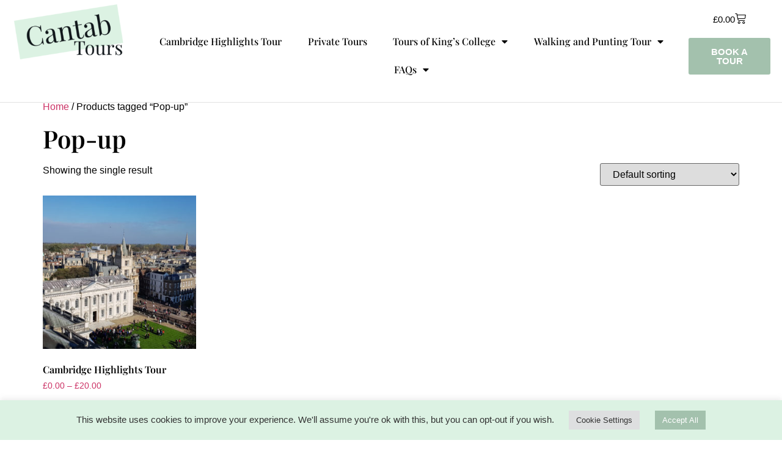

--- FILE ---
content_type: text/html; charset=UTF-8
request_url: https://www.cantabtours.com/product-tag/pop-up/
body_size: 19102
content:
                                                    




<!doctype html>
<html lang="en-US">
<head>
	<meta charset="UTF-8">
	<meta name="viewport" content="width=device-width, initial-scale=1">
	<link rel="profile" href="https://gmpg.org/xfn/11">
	<meta name='robots' content='index, follow, max-image-preview:large, max-snippet:-1, max-video-preview:-1' />
	<style>img:is([sizes="auto" i], [sizes^="auto," i]) { contain-intrinsic-size: 3000px 1500px }</style>
	
	<!-- This site is optimized with the Yoast SEO plugin v25.1 - https://yoast.com/wordpress/plugins/seo/ -->
	<title>Pop-up Archives - Cantab Tours</title>
	<link rel="canonical" href="https://www.cantabtours.com/product-tag/pop-up/" />
	<meta property="og:locale" content="en_US" />
	<meta property="og:type" content="article" />
	<meta property="og:title" content="Pop-up Archives - Cantab Tours" />
	<meta property="og:url" content="https://www.cantabtours.com/product-tag/pop-up/" />
	<meta property="og:site_name" content="Cantab Tours" />
	<meta name="twitter:card" content="summary_large_image" />
	<script type="application/ld+json" class="yoast-schema-graph">{"@context":"https://schema.org","@graph":[{"@type":"CollectionPage","@id":"https://www.cantabtours.com/product-tag/pop-up/","url":"https://www.cantabtours.com/product-tag/pop-up/","name":"Pop-up Archives - Cantab Tours","isPartOf":{"@id":"https://www.cantabtours.com/#website"},"primaryImageOfPage":{"@id":"https://www.cantabtours.com/product-tag/pop-up/#primaryimage"},"image":{"@id":"https://www.cantabtours.com/product-tag/pop-up/#primaryimage"},"thumbnailUrl":"https://www.cantabtours.com/wp-content/uploads/2021/05/20181020_123807_Reduced.jpg","breadcrumb":{"@id":"https://www.cantabtours.com/product-tag/pop-up/#breadcrumb"},"inLanguage":"en-US"},{"@type":"ImageObject","inLanguage":"en-US","@id":"https://www.cantabtours.com/product-tag/pop-up/#primaryimage","url":"https://www.cantabtours.com/wp-content/uploads/2021/05/20181020_123807_Reduced.jpg","contentUrl":"https://www.cantabtours.com/wp-content/uploads/2021/05/20181020_123807_Reduced.jpg","width":2000,"height":972,"caption":"Cambridge Highlights Tour - Walking Tour of Cambridge"},{"@type":"BreadcrumbList","@id":"https://www.cantabtours.com/product-tag/pop-up/#breadcrumb","itemListElement":[{"@type":"ListItem","position":1,"name":"Home","item":"https://www.cantabtours.com/"},{"@type":"ListItem","position":2,"name":"Pop-up"}]},{"@type":"WebSite","@id":"https://www.cantabtours.com/#website","url":"https://www.cantabtours.com/","name":"Cantab Tours","description":"Official Blue Badge Tours of Cambridge","publisher":{"@id":"https://www.cantabtours.com/#organization"},"potentialAction":[{"@type":"SearchAction","target":{"@type":"EntryPoint","urlTemplate":"https://www.cantabtours.com/?s={search_term_string}"},"query-input":{"@type":"PropertyValueSpecification","valueRequired":true,"valueName":"search_term_string"}}],"inLanguage":"en-US"},{"@type":"Organization","@id":"https://www.cantabtours.com/#organization","name":"Cantab Tours","url":"https://www.cantabtours.com/","logo":{"@type":"ImageObject","inLanguage":"en-US","@id":"https://www.cantabtours.com/#/schema/logo/image/","url":"https://www.cantabtours.com/wp-content/uploads/2020/11/Cantab-Logo-Large-v2_cropped.png","contentUrl":"https://www.cantabtours.com/wp-content/uploads/2020/11/Cantab-Logo-Large-v2_cropped.png","width":2329,"height":1062,"caption":"Cantab Tours"},"image":{"@id":"https://www.cantabtours.com/#/schema/logo/image/"},"sameAs":["https://www.facebook.com/cantabtours","https://www.instagram.com/cantabtours/","https://www.youtube.com/channel/UC7DAB_sj4ufMjLaQ7ZZAiFA"]}]}</script>
	<!-- / Yoast SEO plugin. -->


<link rel="alternate" type="application/rss+xml" title="Cantab Tours &raquo; Feed" href="https://www.cantabtours.com/feed/" />
<link rel="alternate" type="application/rss+xml" title="Cantab Tours &raquo; Comments Feed" href="https://www.cantabtours.com/comments/feed/" />
<link rel="alternate" type="application/rss+xml" title="Cantab Tours &raquo; Pop-up Tag Feed" href="https://www.cantabtours.com/product-tag/pop-up/feed/" />
<script>
window._wpemojiSettings = {"baseUrl":"https:\/\/s.w.org\/images\/core\/emoji\/16.0.1\/72x72\/","ext":".png","svgUrl":"https:\/\/s.w.org\/images\/core\/emoji\/16.0.1\/svg\/","svgExt":".svg","source":{"concatemoji":"https:\/\/www.cantabtours.com\/wp-includes\/js\/wp-emoji-release.min.js?ver=8ecd96d82ea77ade38158aa213f08082"}};
/*! This file is auto-generated */
!function(s,n){var o,i,e;function c(e){try{var t={supportTests:e,timestamp:(new Date).valueOf()};sessionStorage.setItem(o,JSON.stringify(t))}catch(e){}}function p(e,t,n){e.clearRect(0,0,e.canvas.width,e.canvas.height),e.fillText(t,0,0);var t=new Uint32Array(e.getImageData(0,0,e.canvas.width,e.canvas.height).data),a=(e.clearRect(0,0,e.canvas.width,e.canvas.height),e.fillText(n,0,0),new Uint32Array(e.getImageData(0,0,e.canvas.width,e.canvas.height).data));return t.every(function(e,t){return e===a[t]})}function u(e,t){e.clearRect(0,0,e.canvas.width,e.canvas.height),e.fillText(t,0,0);for(var n=e.getImageData(16,16,1,1),a=0;a<n.data.length;a++)if(0!==n.data[a])return!1;return!0}function f(e,t,n,a){switch(t){case"flag":return n(e,"\ud83c\udff3\ufe0f\u200d\u26a7\ufe0f","\ud83c\udff3\ufe0f\u200b\u26a7\ufe0f")?!1:!n(e,"\ud83c\udde8\ud83c\uddf6","\ud83c\udde8\u200b\ud83c\uddf6")&&!n(e,"\ud83c\udff4\udb40\udc67\udb40\udc62\udb40\udc65\udb40\udc6e\udb40\udc67\udb40\udc7f","\ud83c\udff4\u200b\udb40\udc67\u200b\udb40\udc62\u200b\udb40\udc65\u200b\udb40\udc6e\u200b\udb40\udc67\u200b\udb40\udc7f");case"emoji":return!a(e,"\ud83e\udedf")}return!1}function g(e,t,n,a){var r="undefined"!=typeof WorkerGlobalScope&&self instanceof WorkerGlobalScope?new OffscreenCanvas(300,150):s.createElement("canvas"),o=r.getContext("2d",{willReadFrequently:!0}),i=(o.textBaseline="top",o.font="600 32px Arial",{});return e.forEach(function(e){i[e]=t(o,e,n,a)}),i}function t(e){var t=s.createElement("script");t.src=e,t.defer=!0,s.head.appendChild(t)}"undefined"!=typeof Promise&&(o="wpEmojiSettingsSupports",i=["flag","emoji"],n.supports={everything:!0,everythingExceptFlag:!0},e=new Promise(function(e){s.addEventListener("DOMContentLoaded",e,{once:!0})}),new Promise(function(t){var n=function(){try{var e=JSON.parse(sessionStorage.getItem(o));if("object"==typeof e&&"number"==typeof e.timestamp&&(new Date).valueOf()<e.timestamp+604800&&"object"==typeof e.supportTests)return e.supportTests}catch(e){}return null}();if(!n){if("undefined"!=typeof Worker&&"undefined"!=typeof OffscreenCanvas&&"undefined"!=typeof URL&&URL.createObjectURL&&"undefined"!=typeof Blob)try{var e="postMessage("+g.toString()+"("+[JSON.stringify(i),f.toString(),p.toString(),u.toString()].join(",")+"));",a=new Blob([e],{type:"text/javascript"}),r=new Worker(URL.createObjectURL(a),{name:"wpTestEmojiSupports"});return void(r.onmessage=function(e){c(n=e.data),r.terminate(),t(n)})}catch(e){}c(n=g(i,f,p,u))}t(n)}).then(function(e){for(var t in e)n.supports[t]=e[t],n.supports.everything=n.supports.everything&&n.supports[t],"flag"!==t&&(n.supports.everythingExceptFlag=n.supports.everythingExceptFlag&&n.supports[t]);n.supports.everythingExceptFlag=n.supports.everythingExceptFlag&&!n.supports.flag,n.DOMReady=!1,n.readyCallback=function(){n.DOMReady=!0}}).then(function(){return e}).then(function(){var e;n.supports.everything||(n.readyCallback(),(e=n.source||{}).concatemoji?t(e.concatemoji):e.wpemoji&&e.twemoji&&(t(e.twemoji),t(e.wpemoji)))}))}((window,document),window._wpemojiSettings);
</script>
<style id='wp-emoji-styles-inline-css'>

	img.wp-smiley, img.emoji {
		display: inline !important;
		border: none !important;
		box-shadow: none !important;
		height: 1em !important;
		width: 1em !important;
		margin: 0 0.07em !important;
		vertical-align: -0.1em !important;
		background: none !important;
		padding: 0 !important;
	}
</style>
<link rel='stylesheet' id='wp-block-library-css' href='https://www.cantabtours.com/wp-includes/css/dist/block-library/style.min.css?ver=8ecd96d82ea77ade38158aa213f08082' media='all' />
<style id='classic-theme-styles-inline-css'>
/*! This file is auto-generated */
.wp-block-button__link{color:#fff;background-color:#32373c;border-radius:9999px;box-shadow:none;text-decoration:none;padding:calc(.667em + 2px) calc(1.333em + 2px);font-size:1.125em}.wp-block-file__button{background:#32373c;color:#fff;text-decoration:none}
</style>
<style id='global-styles-inline-css'>
:root{--wp--preset--aspect-ratio--square: 1;--wp--preset--aspect-ratio--4-3: 4/3;--wp--preset--aspect-ratio--3-4: 3/4;--wp--preset--aspect-ratio--3-2: 3/2;--wp--preset--aspect-ratio--2-3: 2/3;--wp--preset--aspect-ratio--16-9: 16/9;--wp--preset--aspect-ratio--9-16: 9/16;--wp--preset--color--black: #000000;--wp--preset--color--cyan-bluish-gray: #abb8c3;--wp--preset--color--white: #ffffff;--wp--preset--color--pale-pink: #f78da7;--wp--preset--color--vivid-red: #cf2e2e;--wp--preset--color--luminous-vivid-orange: #ff6900;--wp--preset--color--luminous-vivid-amber: #fcb900;--wp--preset--color--light-green-cyan: #7bdcb5;--wp--preset--color--vivid-green-cyan: #00d084;--wp--preset--color--pale-cyan-blue: #8ed1fc;--wp--preset--color--vivid-cyan-blue: #0693e3;--wp--preset--color--vivid-purple: #9b51e0;--wp--preset--gradient--vivid-cyan-blue-to-vivid-purple: linear-gradient(135deg,rgba(6,147,227,1) 0%,rgb(155,81,224) 100%);--wp--preset--gradient--light-green-cyan-to-vivid-green-cyan: linear-gradient(135deg,rgb(122,220,180) 0%,rgb(0,208,130) 100%);--wp--preset--gradient--luminous-vivid-amber-to-luminous-vivid-orange: linear-gradient(135deg,rgba(252,185,0,1) 0%,rgba(255,105,0,1) 100%);--wp--preset--gradient--luminous-vivid-orange-to-vivid-red: linear-gradient(135deg,rgba(255,105,0,1) 0%,rgb(207,46,46) 100%);--wp--preset--gradient--very-light-gray-to-cyan-bluish-gray: linear-gradient(135deg,rgb(238,238,238) 0%,rgb(169,184,195) 100%);--wp--preset--gradient--cool-to-warm-spectrum: linear-gradient(135deg,rgb(74,234,220) 0%,rgb(151,120,209) 20%,rgb(207,42,186) 40%,rgb(238,44,130) 60%,rgb(251,105,98) 80%,rgb(254,248,76) 100%);--wp--preset--gradient--blush-light-purple: linear-gradient(135deg,rgb(255,206,236) 0%,rgb(152,150,240) 100%);--wp--preset--gradient--blush-bordeaux: linear-gradient(135deg,rgb(254,205,165) 0%,rgb(254,45,45) 50%,rgb(107,0,62) 100%);--wp--preset--gradient--luminous-dusk: linear-gradient(135deg,rgb(255,203,112) 0%,rgb(199,81,192) 50%,rgb(65,88,208) 100%);--wp--preset--gradient--pale-ocean: linear-gradient(135deg,rgb(255,245,203) 0%,rgb(182,227,212) 50%,rgb(51,167,181) 100%);--wp--preset--gradient--electric-grass: linear-gradient(135deg,rgb(202,248,128) 0%,rgb(113,206,126) 100%);--wp--preset--gradient--midnight: linear-gradient(135deg,rgb(2,3,129) 0%,rgb(40,116,252) 100%);--wp--preset--font-size--small: 13px;--wp--preset--font-size--medium: 20px;--wp--preset--font-size--large: 36px;--wp--preset--font-size--x-large: 42px;--wp--preset--spacing--20: 0.44rem;--wp--preset--spacing--30: 0.67rem;--wp--preset--spacing--40: 1rem;--wp--preset--spacing--50: 1.5rem;--wp--preset--spacing--60: 2.25rem;--wp--preset--spacing--70: 3.38rem;--wp--preset--spacing--80: 5.06rem;--wp--preset--shadow--natural: 6px 6px 9px rgba(0, 0, 0, 0.2);--wp--preset--shadow--deep: 12px 12px 50px rgba(0, 0, 0, 0.4);--wp--preset--shadow--sharp: 6px 6px 0px rgba(0, 0, 0, 0.2);--wp--preset--shadow--outlined: 6px 6px 0px -3px rgba(255, 255, 255, 1), 6px 6px rgba(0, 0, 0, 1);--wp--preset--shadow--crisp: 6px 6px 0px rgba(0, 0, 0, 1);}:where(.is-layout-flex){gap: 0.5em;}:where(.is-layout-grid){gap: 0.5em;}body .is-layout-flex{display: flex;}.is-layout-flex{flex-wrap: wrap;align-items: center;}.is-layout-flex > :is(*, div){margin: 0;}body .is-layout-grid{display: grid;}.is-layout-grid > :is(*, div){margin: 0;}:where(.wp-block-columns.is-layout-flex){gap: 2em;}:where(.wp-block-columns.is-layout-grid){gap: 2em;}:where(.wp-block-post-template.is-layout-flex){gap: 1.25em;}:where(.wp-block-post-template.is-layout-grid){gap: 1.25em;}.has-black-color{color: var(--wp--preset--color--black) !important;}.has-cyan-bluish-gray-color{color: var(--wp--preset--color--cyan-bluish-gray) !important;}.has-white-color{color: var(--wp--preset--color--white) !important;}.has-pale-pink-color{color: var(--wp--preset--color--pale-pink) !important;}.has-vivid-red-color{color: var(--wp--preset--color--vivid-red) !important;}.has-luminous-vivid-orange-color{color: var(--wp--preset--color--luminous-vivid-orange) !important;}.has-luminous-vivid-amber-color{color: var(--wp--preset--color--luminous-vivid-amber) !important;}.has-light-green-cyan-color{color: var(--wp--preset--color--light-green-cyan) !important;}.has-vivid-green-cyan-color{color: var(--wp--preset--color--vivid-green-cyan) !important;}.has-pale-cyan-blue-color{color: var(--wp--preset--color--pale-cyan-blue) !important;}.has-vivid-cyan-blue-color{color: var(--wp--preset--color--vivid-cyan-blue) !important;}.has-vivid-purple-color{color: var(--wp--preset--color--vivid-purple) !important;}.has-black-background-color{background-color: var(--wp--preset--color--black) !important;}.has-cyan-bluish-gray-background-color{background-color: var(--wp--preset--color--cyan-bluish-gray) !important;}.has-white-background-color{background-color: var(--wp--preset--color--white) !important;}.has-pale-pink-background-color{background-color: var(--wp--preset--color--pale-pink) !important;}.has-vivid-red-background-color{background-color: var(--wp--preset--color--vivid-red) !important;}.has-luminous-vivid-orange-background-color{background-color: var(--wp--preset--color--luminous-vivid-orange) !important;}.has-luminous-vivid-amber-background-color{background-color: var(--wp--preset--color--luminous-vivid-amber) !important;}.has-light-green-cyan-background-color{background-color: var(--wp--preset--color--light-green-cyan) !important;}.has-vivid-green-cyan-background-color{background-color: var(--wp--preset--color--vivid-green-cyan) !important;}.has-pale-cyan-blue-background-color{background-color: var(--wp--preset--color--pale-cyan-blue) !important;}.has-vivid-cyan-blue-background-color{background-color: var(--wp--preset--color--vivid-cyan-blue) !important;}.has-vivid-purple-background-color{background-color: var(--wp--preset--color--vivid-purple) !important;}.has-black-border-color{border-color: var(--wp--preset--color--black) !important;}.has-cyan-bluish-gray-border-color{border-color: var(--wp--preset--color--cyan-bluish-gray) !important;}.has-white-border-color{border-color: var(--wp--preset--color--white) !important;}.has-pale-pink-border-color{border-color: var(--wp--preset--color--pale-pink) !important;}.has-vivid-red-border-color{border-color: var(--wp--preset--color--vivid-red) !important;}.has-luminous-vivid-orange-border-color{border-color: var(--wp--preset--color--luminous-vivid-orange) !important;}.has-luminous-vivid-amber-border-color{border-color: var(--wp--preset--color--luminous-vivid-amber) !important;}.has-light-green-cyan-border-color{border-color: var(--wp--preset--color--light-green-cyan) !important;}.has-vivid-green-cyan-border-color{border-color: var(--wp--preset--color--vivid-green-cyan) !important;}.has-pale-cyan-blue-border-color{border-color: var(--wp--preset--color--pale-cyan-blue) !important;}.has-vivid-cyan-blue-border-color{border-color: var(--wp--preset--color--vivid-cyan-blue) !important;}.has-vivid-purple-border-color{border-color: var(--wp--preset--color--vivid-purple) !important;}.has-vivid-cyan-blue-to-vivid-purple-gradient-background{background: var(--wp--preset--gradient--vivid-cyan-blue-to-vivid-purple) !important;}.has-light-green-cyan-to-vivid-green-cyan-gradient-background{background: var(--wp--preset--gradient--light-green-cyan-to-vivid-green-cyan) !important;}.has-luminous-vivid-amber-to-luminous-vivid-orange-gradient-background{background: var(--wp--preset--gradient--luminous-vivid-amber-to-luminous-vivid-orange) !important;}.has-luminous-vivid-orange-to-vivid-red-gradient-background{background: var(--wp--preset--gradient--luminous-vivid-orange-to-vivid-red) !important;}.has-very-light-gray-to-cyan-bluish-gray-gradient-background{background: var(--wp--preset--gradient--very-light-gray-to-cyan-bluish-gray) !important;}.has-cool-to-warm-spectrum-gradient-background{background: var(--wp--preset--gradient--cool-to-warm-spectrum) !important;}.has-blush-light-purple-gradient-background{background: var(--wp--preset--gradient--blush-light-purple) !important;}.has-blush-bordeaux-gradient-background{background: var(--wp--preset--gradient--blush-bordeaux) !important;}.has-luminous-dusk-gradient-background{background: var(--wp--preset--gradient--luminous-dusk) !important;}.has-pale-ocean-gradient-background{background: var(--wp--preset--gradient--pale-ocean) !important;}.has-electric-grass-gradient-background{background: var(--wp--preset--gradient--electric-grass) !important;}.has-midnight-gradient-background{background: var(--wp--preset--gradient--midnight) !important;}.has-small-font-size{font-size: var(--wp--preset--font-size--small) !important;}.has-medium-font-size{font-size: var(--wp--preset--font-size--medium) !important;}.has-large-font-size{font-size: var(--wp--preset--font-size--large) !important;}.has-x-large-font-size{font-size: var(--wp--preset--font-size--x-large) !important;}
:where(.wp-block-post-template.is-layout-flex){gap: 1.25em;}:where(.wp-block-post-template.is-layout-grid){gap: 1.25em;}
:where(.wp-block-columns.is-layout-flex){gap: 2em;}:where(.wp-block-columns.is-layout-grid){gap: 2em;}
:root :where(.wp-block-pullquote){font-size: 1.5em;line-height: 1.6;}
</style>
<link rel='stylesheet' id='cookie-law-info-css' href='https://www.cantabtours.com/wp-content/plugins/cookie-law-info/legacy/public/css/cookie-law-info-public.css?ver=3.2.10' media='all' />
<link rel='stylesheet' id='cookie-law-info-gdpr-css' href='https://www.cantabtours.com/wp-content/plugins/cookie-law-info/legacy/public/css/cookie-law-info-gdpr.css?ver=3.2.10' media='all' />
<link rel='stylesheet' id='woocommerce-layout-css' href='https://www.cantabtours.com/wp-content/plugins/woocommerce/assets/css/woocommerce-layout.css?ver=9.8.5' media='all' />
<link rel='stylesheet' id='woocommerce-smallscreen-css' href='https://www.cantabtours.com/wp-content/plugins/woocommerce/assets/css/woocommerce-smallscreen.css?ver=9.8.5' media='only screen and (max-width: 768px)' />
<link rel='stylesheet' id='woocommerce-general-css' href='https://www.cantabtours.com/wp-content/plugins/woocommerce/assets/css/woocommerce.css?ver=9.8.5' media='all' />
<style id='woocommerce-inline-inline-css'>
.woocommerce form .form-row .required { visibility: visible; }
</style>
<link rel='stylesheet' id='brands-styles-css' href='https://www.cantabtours.com/wp-content/plugins/woocommerce/assets/css/brands.css?ver=9.8.5' media='all' />
<link rel='stylesheet' id='hello-elementor-css' href='https://www.cantabtours.com/wp-content/themes/hello-elementor/style.min.css?ver=3.1.1' media='all' />
<link rel='stylesheet' id='hello-elementor-theme-style-css' href='https://www.cantabtours.com/wp-content/themes/hello-elementor/theme.min.css?ver=3.1.1' media='all' />
<link rel='stylesheet' id='hello-elementor-header-footer-css' href='https://www.cantabtours.com/wp-content/themes/hello-elementor/header-footer.min.css?ver=3.1.1' media='all' />
<link rel='stylesheet' id='elementor-frontend-css' href='https://www.cantabtours.com/wp-content/plugins/elementor/assets/css/frontend.min.css?ver=3.34.2' media='all' />
<link rel='stylesheet' id='widget-image-css' href='https://www.cantabtours.com/wp-content/plugins/elementor/assets/css/widget-image.min.css?ver=3.34.2' media='all' />
<link rel='stylesheet' id='widget-spacer-css' href='https://www.cantabtours.com/wp-content/plugins/elementor/assets/css/widget-spacer.min.css?ver=3.34.2' media='all' />
<link rel='stylesheet' id='widget-nav-menu-css' href='https://www.cantabtours.com/wp-content/plugins/elementor-pro/assets/css/widget-nav-menu.min.css?ver=3.33.2' media='all' />
<link rel='stylesheet' id='widget-woocommerce-menu-cart-css' href='https://www.cantabtours.com/wp-content/plugins/elementor-pro/assets/css/widget-woocommerce-menu-cart.min.css?ver=3.33.2' media='all' />
<link rel='stylesheet' id='e-sticky-css' href='https://www.cantabtours.com/wp-content/plugins/elementor-pro/assets/css/modules/sticky.min.css?ver=3.33.2' media='all' />
<link rel='stylesheet' id='widget-social-icons-css' href='https://www.cantabtours.com/wp-content/plugins/elementor/assets/css/widget-social-icons.min.css?ver=3.34.2' media='all' />
<link rel='stylesheet' id='e-apple-webkit-css' href='https://www.cantabtours.com/wp-content/plugins/elementor/assets/css/conditionals/apple-webkit.min.css?ver=3.34.2' media='all' />
<link rel='stylesheet' id='e-shapes-css' href='https://www.cantabtours.com/wp-content/plugins/elementor/assets/css/conditionals/shapes.min.css?ver=3.34.2' media='all' />
<link rel='stylesheet' id='elementor-icons-css' href='https://www.cantabtours.com/wp-content/plugins/elementor/assets/lib/eicons/css/elementor-icons.min.css?ver=5.46.0' media='all' />
<link rel='stylesheet' id='elementor-post-4-css' href='https://www.cantabtours.com/wp-content/uploads/elementor/css/post-4.css?ver=1768974370' media='all' />
<link rel='stylesheet' id='elementor-post-16-css' href='https://www.cantabtours.com/wp-content/uploads/elementor/css/post-16.css?ver=1768974370' media='all' />
<link rel='stylesheet' id='elementor-post-24-css' href='https://www.cantabtours.com/wp-content/uploads/elementor/css/post-24.css?ver=1768974370' media='all' />
<link rel='stylesheet' id='elementor-gf-local-playfairdisplay-css' href='https://www.cantabtours.com/wp-content/uploads/elementor/google-fonts/css/playfairdisplay.css?ver=1747840430' media='all' />
<link rel='stylesheet' id='elementor-gf-local-aleo-css' href='https://www.cantabtours.com/wp-content/uploads/elementor/google-fonts/css/aleo.css?ver=1747840431' media='all' />
<link rel='stylesheet' id='elementor-icons-shared-0-css' href='https://www.cantabtours.com/wp-content/plugins/elementor/assets/lib/font-awesome/css/fontawesome.min.css?ver=5.15.3' media='all' />
<link rel='stylesheet' id='elementor-icons-fa-solid-css' href='https://www.cantabtours.com/wp-content/plugins/elementor/assets/lib/font-awesome/css/solid.min.css?ver=5.15.3' media='all' />
<link rel='stylesheet' id='elementor-icons-fa-brands-css' href='https://www.cantabtours.com/wp-content/plugins/elementor/assets/lib/font-awesome/css/brands.min.css?ver=5.15.3' media='all' />
<script src="https://www.cantabtours.com/wp-includes/js/jquery/jquery.min.js?ver=3.7.1" id="jquery-core-js"></script>
<script src="https://www.cantabtours.com/wp-includes/js/jquery/jquery-migrate.min.js?ver=3.4.1" id="jquery-migrate-js"></script>
<script id="cookie-law-info-js-extra">
var Cli_Data = {"nn_cookie_ids":[],"cookielist":[],"non_necessary_cookies":[],"ccpaEnabled":"","ccpaRegionBased":"","ccpaBarEnabled":"","strictlyEnabled":["necessary","obligatoire"],"ccpaType":"gdpr","js_blocking":"1","custom_integration":"","triggerDomRefresh":"","secure_cookies":""};
var cli_cookiebar_settings = {"animate_speed_hide":"500","animate_speed_show":"500","background":"#dcf2e3","border":"#b1a6a6c2","border_on":"","button_1_button_colour":"#61a229","button_1_button_hover":"#4e8221","button_1_link_colour":"#fff","button_1_as_button":"1","button_1_new_win":"","button_2_button_colour":"#333","button_2_button_hover":"#292929","button_2_link_colour":"#444","button_2_as_button":"","button_2_hidebar":"","button_3_button_colour":"#dedfe0","button_3_button_hover":"#b2b2b3","button_3_link_colour":"#333333","button_3_as_button":"1","button_3_new_win":"","button_4_button_colour":"#dedfe0","button_4_button_hover":"#b2b2b3","button_4_link_colour":"#333333","button_4_as_button":"1","button_7_button_colour":"#a3c1ad","button_7_button_hover":"#829a8a","button_7_link_colour":"#fff","button_7_as_button":"1","button_7_new_win":"","font_family":"Helvetica, sans-serif","header_fix":"","notify_animate_hide":"1","notify_animate_show":"","notify_div_id":"#cookie-law-info-bar","notify_position_horizontal":"right","notify_position_vertical":"bottom","scroll_close":"","scroll_close_reload":"","accept_close_reload":"","reject_close_reload":"","showagain_tab":"","showagain_background":"#fff","showagain_border":"#000","showagain_div_id":"#cookie-law-info-again","showagain_x_position":"100px","text":"#333333","show_once_yn":"","show_once":"10000","logging_on":"","as_popup":"","popup_overlay":"1","bar_heading_text":"","cookie_bar_as":"banner","popup_showagain_position":"bottom-right","widget_position":"left"};
var log_object = {"ajax_url":"https:\/\/www.cantabtours.com\/wp-admin\/admin-ajax.php"};
</script>
<script src="https://www.cantabtours.com/wp-content/plugins/cookie-law-info/legacy/public/js/cookie-law-info-public.js?ver=3.2.10" id="cookie-law-info-js"></script>
<script src="https://www.cantabtours.com/wp-content/plugins/woocommerce/assets/js/jquery-blockui/jquery.blockUI.min.js?ver=2.7.0-wc.9.8.5" id="jquery-blockui-js" defer data-wp-strategy="defer"></script>
<script id="wc-add-to-cart-js-extra">
var wc_add_to_cart_params = {"ajax_url":"\/wp-admin\/admin-ajax.php","wc_ajax_url":"\/?wc-ajax=%%endpoint%%","i18n_view_cart":"View cart","cart_url":"https:\/\/www.cantabtours.com\/basket\/","is_cart":"","cart_redirect_after_add":"no"};
</script>
<script src="https://www.cantabtours.com/wp-content/plugins/woocommerce/assets/js/frontend/add-to-cart.min.js?ver=9.8.5" id="wc-add-to-cart-js" defer data-wp-strategy="defer"></script>
<script src="https://www.cantabtours.com/wp-content/plugins/woocommerce/assets/js/js-cookie/js.cookie.min.js?ver=2.1.4-wc.9.8.5" id="js-cookie-js" defer data-wp-strategy="defer"></script>
<script id="woocommerce-js-extra">
var woocommerce_params = {"ajax_url":"\/wp-admin\/admin-ajax.php","wc_ajax_url":"\/?wc-ajax=%%endpoint%%","i18n_password_show":"Show password","i18n_password_hide":"Hide password"};
</script>
<script src="https://www.cantabtours.com/wp-content/plugins/woocommerce/assets/js/frontend/woocommerce.min.js?ver=9.8.5" id="woocommerce-js" defer data-wp-strategy="defer"></script>
<link rel="https://api.w.org/" href="https://www.cantabtours.com/wp-json/" /><link rel="alternate" title="JSON" type="application/json" href="https://www.cantabtours.com/wp-json/wp/v2/product_tag/35" /><link rel="EditURI" type="application/rsd+xml" title="RSD" href="https://www.cantabtours.com/xmlrpc.php?rsd" />
	<noscript><style>.woocommerce-product-gallery{ opacity: 1 !important; }</style></noscript>
	<meta name="generator" content="Elementor 3.34.2; features: additional_custom_breakpoints; settings: css_print_method-external, google_font-enabled, font_display-auto">
<!-- Google Tag Manager -->
<script>(function(w,d,s,l,i){w[l]=w[l]||[];w[l].push({'gtm.start':
new Date().getTime(),event:'gtm.js'});var f=d.getElementsByTagName(s)[0],
j=d.createElement(s),dl=l!='dataLayer'?'&l='+l:'';j.async=true;j.src=
'https://www.googletagmanager.com/gtm.js?id='+i+dl;f.parentNode.insertBefore(j,f);
})(window,document,'script','dataLayer','GTM-MCTGNG5');</script>
<!-- End Google Tag Manager -->
			<style>
				.e-con.e-parent:nth-of-type(n+4):not(.e-lazyloaded):not(.e-no-lazyload),
				.e-con.e-parent:nth-of-type(n+4):not(.e-lazyloaded):not(.e-no-lazyload) * {
					background-image: none !important;
				}
				@media screen and (max-height: 1024px) {
					.e-con.e-parent:nth-of-type(n+3):not(.e-lazyloaded):not(.e-no-lazyload),
					.e-con.e-parent:nth-of-type(n+3):not(.e-lazyloaded):not(.e-no-lazyload) * {
						background-image: none !important;
					}
				}
				@media screen and (max-height: 640px) {
					.e-con.e-parent:nth-of-type(n+2):not(.e-lazyloaded):not(.e-no-lazyload),
					.e-con.e-parent:nth-of-type(n+2):not(.e-lazyloaded):not(.e-no-lazyload) * {
						background-image: none !important;
					}
				}
			</style>
			<script id='nitro-telemetry-meta' nitro-exclude>window.NPTelemetryMetadata={missReason: (!window.NITROPACK_STATE ? 'url not allowed' : 'hit'),pageType: 'product_tag',isEligibleForOptimization: false,}</script><script id='nitro-generic' nitro-exclude>(()=>{window.NitroPack=window.NitroPack||{coreVersion:"na",isCounted:!1};let e=document.createElement("script");if(e.src="https://nitroscripts.com/IrqEjltAVvLUHWGrMKfJYWTbEneeYoJA",e.async=!0,e.id="nitro-script",document.head.appendChild(e),!window.NitroPack.isCounted){window.NitroPack.isCounted=!0;let t=()=>{navigator.sendBeacon("https://to.getnitropack.com/p",JSON.stringify({siteId:"IrqEjltAVvLUHWGrMKfJYWTbEneeYoJA",url:window.location.href,isOptimized:!!window.IS_NITROPACK,coreVersion:"na",missReason:window.NPTelemetryMetadata?.missReason||"",pageType:window.NPTelemetryMetadata?.pageType||"",isEligibleForOptimization:!!window.NPTelemetryMetadata?.isEligibleForOptimization}))};(()=>{let e=()=>new Promise(e=>{"complete"===document.readyState?e():window.addEventListener("load",e)}),i=()=>new Promise(e=>{document.prerendering?document.addEventListener("prerenderingchange",e,{once:!0}):e()}),a=async()=>{await i(),await e(),t()};a()})(),window.addEventListener("pageshow",e=>{if(e.persisted){let i=document.prerendering||self.performance?.getEntriesByType?.("navigation")[0]?.activationStart>0;"visible"!==document.visibilityState||i||t()}})}})();</script><link rel="icon" href="https://www.cantabtours.com/wp-content/uploads/2021/05/cropped-Cantab-Tours-Initials-32x32.png" sizes="32x32" />
<link rel="icon" href="https://www.cantabtours.com/wp-content/uploads/2021/05/cropped-Cantab-Tours-Initials-192x192.png" sizes="192x192" />
<link rel="apple-touch-icon" href="https://www.cantabtours.com/wp-content/uploads/2021/05/cropped-Cantab-Tours-Initials-180x180.png" />
<meta name="msapplication-TileImage" content="https://www.cantabtours.com/wp-content/uploads/2021/05/cropped-Cantab-Tours-Initials-270x270.png" />
</head>
<body data-rsssl=1 class="archive tax-product_tag term-pop-up term-35 wp-custom-logo wp-theme-hello-elementor theme-hello-elementor woocommerce woocommerce-page woocommerce-no-js elementor-default elementor-kit-4">

<!-- Google Tag Manager (noscript) -->
<noscript><iframe src="https://www.googletagmanager.com/ns.html?id=GTM-MCTGNG5"
height="0" width="0" style="display:none;visibility:hidden"></iframe></noscript>
<!-- End Google Tag Manager (noscript) -->

<a class="skip-link screen-reader-text" href="#content">Skip to content</a>

		<header data-elementor-type="header" data-elementor-id="16" class="elementor elementor-16 elementor-location-header" data-elementor-post-type="elementor_library">
					<section class="elementor-section elementor-top-section elementor-element elementor-element-6cfa67b elementor-hidden-tablet elementor-hidden-mobile elementor-section-full_width elementor-section-height-default elementor-section-height-default" data-id="6cfa67b" data-element_type="section" data-settings="{&quot;background_background&quot;:&quot;classic&quot;,&quot;sticky&quot;:&quot;top&quot;,&quot;sticky_on&quot;:[&quot;desktop&quot;,&quot;tablet&quot;,&quot;mobile&quot;],&quot;sticky_offset&quot;:0,&quot;sticky_effects_offset&quot;:0,&quot;sticky_anchor_link_offset&quot;:0}">
						<div class="elementor-container elementor-column-gap-default">
					<div class="elementor-column elementor-col-33 elementor-top-column elementor-element elementor-element-7ecb79f" data-id="7ecb79f" data-element_type="column">
			<div class="elementor-widget-wrap elementor-element-populated">
						<div class="elementor-element elementor-element-25c4493 elementor-widget elementor-widget-image" data-id="25c4493" data-element_type="widget" data-widget_type="image.default">
				<div class="elementor-widget-container">
																<a href="/">
							<img width="300" height="137" src="https://www.cantabtours.com/wp-content/uploads/2020/11/Cantab-Logo-Large-v2_cropped-300x137.png" class="attachment-medium size-medium wp-image-1685" alt="cantab tours logo" srcset="https://www.cantabtours.com/wp-content/uploads/2020/11/Cantab-Logo-Large-v2_cropped-300x137.png 300w, https://www.cantabtours.com/wp-content/uploads/2020/11/Cantab-Logo-Large-v2_cropped-1024x467.png 1024w, https://www.cantabtours.com/wp-content/uploads/2020/11/Cantab-Logo-Large-v2_cropped-768x350.png 768w, https://www.cantabtours.com/wp-content/uploads/2020/11/Cantab-Logo-Large-v2_cropped-1536x700.png 1536w, https://www.cantabtours.com/wp-content/uploads/2020/11/Cantab-Logo-Large-v2_cropped-2048x934.png 2048w, https://www.cantabtours.com/wp-content/uploads/2020/11/Cantab-Logo-Large-v2_cropped-600x274.png 600w" sizes="(max-width: 300px) 100vw, 300px" />								</a>
															</div>
				</div>
					</div>
		</div>
				<div class="elementor-column elementor-col-33 elementor-top-column elementor-element elementor-element-eb1354d" data-id="eb1354d" data-element_type="column">
			<div class="elementor-widget-wrap elementor-element-populated">
						<div class="elementor-element elementor-element-f52b385 elementor-widget elementor-widget-spacer" data-id="f52b385" data-element_type="widget" data-widget_type="spacer.default">
				<div class="elementor-widget-container">
							<div class="elementor-spacer">
			<div class="elementor-spacer-inner"></div>
		</div>
						</div>
				</div>
				<div class="elementor-element elementor-element-7bea355 elementor-nav-menu__align-justify elementor-nav-menu--dropdown-tablet elementor-nav-menu__text-align-aside elementor-nav-menu--toggle elementor-nav-menu--burger elementor-widget elementor-widget-nav-menu" data-id="7bea355" data-element_type="widget" data-settings="{&quot;layout&quot;:&quot;horizontal&quot;,&quot;submenu_icon&quot;:{&quot;value&quot;:&quot;&lt;i class=\&quot;fas fa-caret-down\&quot; aria-hidden=\&quot;true\&quot;&gt;&lt;\/i&gt;&quot;,&quot;library&quot;:&quot;fa-solid&quot;},&quot;toggle&quot;:&quot;burger&quot;}" data-widget_type="nav-menu.default">
				<div class="elementor-widget-container">
								<nav aria-label="Menu" class="elementor-nav-menu--main elementor-nav-menu__container elementor-nav-menu--layout-horizontal e--pointer-underline e--animation-fade">
				<ul id="menu-1-7bea355" class="elementor-nav-menu"><li class="menu-item menu-item-type-post_type menu-item-object-page menu-item-2836"><a href="https://www.cantabtours.com/cambridge-highlights-tour/" class="elementor-item">Cambridge Highlights Tour</a></li>
<li class="menu-item menu-item-type-post_type menu-item-object-page menu-item-1369"><a href="https://www.cantabtours.com/private-cambridge-tours/" class="elementor-item">Private Tours</a></li>
<li class="menu-item menu-item-type-custom menu-item-object-custom menu-item-has-children menu-item-6082"><a href="#" class="elementor-item elementor-item-anchor">Tours of King&#8217;s College</a>
<ul class="sub-menu elementor-nav-menu--dropdown">
	<li class="menu-item menu-item-type-custom menu-item-object-custom menu-item-6083"><a href="/cambridge-and-kings-college-chapel-tour" class="elementor-sub-item">Public Tours</a></li>
	<li class="menu-item menu-item-type-post_type menu-item-object-page menu-item-4170"><a href="https://www.cantabtours.com/guided-tour-kings-college/" class="elementor-sub-item">Private Tours</a></li>
</ul>
</li>
<li class="menu-item menu-item-type-custom menu-item-object-custom menu-item-has-children menu-item-3782"><a href="#" class="elementor-item elementor-item-anchor">Walking and Punting Tour</a>
<ul class="sub-menu elementor-nav-menu--dropdown">
	<li class="menu-item menu-item-type-post_type menu-item-object-product menu-item-4037"><a href="https://www.cantabtours.com/product/private-cambridge-walking-and-punting-tour/" class="elementor-sub-item">Private Walking and Punting Tour</a></li>
	<li class="menu-item menu-item-type-post_type menu-item-object-page menu-item-3783"><a href="https://www.cantabtours.com/cambridge-punting-tours/" class="elementor-sub-item">Shared Punting Tours</a></li>
</ul>
</li>
<li class="menu-item menu-item-type-post_type menu-item-object-page menu-item-has-children menu-item-1365"><a href="https://www.cantabtours.com/faqs/" class="elementor-item">FAQs</a>
<ul class="sub-menu elementor-nav-menu--dropdown">
	<li class="menu-item menu-item-type-post_type menu-item-object-page menu-item-1445"><a href="https://www.cantabtours.com/covid-statement/" class="elementor-sub-item">COVID Statement</a></li>
	<li class="menu-item menu-item-type-post_type menu-item-object-page menu-item-1368"><a href="https://www.cantabtours.com/contact-us/" class="elementor-sub-item">Contact Us</a></li>
	<li class="menu-item menu-item-type-post_type menu-item-object-page menu-item-2601"><a href="https://www.cantabtours.com/latest-news/" class="elementor-sub-item">Latest News</a></li>
	<li class="menu-item menu-item-type-post_type menu-item-object-page menu-item-1367"><a href="https://www.cantabtours.com/things-to-do-cambridge/" class="elementor-sub-item">Things To Do in Cambridge</a></li>
</ul>
</li>
</ul>			</nav>
					<div class="elementor-menu-toggle" role="button" tabindex="0" aria-label="Menu Toggle" aria-expanded="false">
			<i aria-hidden="true" role="presentation" class="elementor-menu-toggle__icon--open eicon-menu-bar"></i><i aria-hidden="true" role="presentation" class="elementor-menu-toggle__icon--close eicon-close"></i>		</div>
					<nav class="elementor-nav-menu--dropdown elementor-nav-menu__container" aria-hidden="true">
				<ul id="menu-2-7bea355" class="elementor-nav-menu"><li class="menu-item menu-item-type-post_type menu-item-object-page menu-item-2836"><a href="https://www.cantabtours.com/cambridge-highlights-tour/" class="elementor-item" tabindex="-1">Cambridge Highlights Tour</a></li>
<li class="menu-item menu-item-type-post_type menu-item-object-page menu-item-1369"><a href="https://www.cantabtours.com/private-cambridge-tours/" class="elementor-item" tabindex="-1">Private Tours</a></li>
<li class="menu-item menu-item-type-custom menu-item-object-custom menu-item-has-children menu-item-6082"><a href="#" class="elementor-item elementor-item-anchor" tabindex="-1">Tours of King&#8217;s College</a>
<ul class="sub-menu elementor-nav-menu--dropdown">
	<li class="menu-item menu-item-type-custom menu-item-object-custom menu-item-6083"><a href="/cambridge-and-kings-college-chapel-tour" class="elementor-sub-item" tabindex="-1">Public Tours</a></li>
	<li class="menu-item menu-item-type-post_type menu-item-object-page menu-item-4170"><a href="https://www.cantabtours.com/guided-tour-kings-college/" class="elementor-sub-item" tabindex="-1">Private Tours</a></li>
</ul>
</li>
<li class="menu-item menu-item-type-custom menu-item-object-custom menu-item-has-children menu-item-3782"><a href="#" class="elementor-item elementor-item-anchor" tabindex="-1">Walking and Punting Tour</a>
<ul class="sub-menu elementor-nav-menu--dropdown">
	<li class="menu-item menu-item-type-post_type menu-item-object-product menu-item-4037"><a href="https://www.cantabtours.com/product/private-cambridge-walking-and-punting-tour/" class="elementor-sub-item" tabindex="-1">Private Walking and Punting Tour</a></li>
	<li class="menu-item menu-item-type-post_type menu-item-object-page menu-item-3783"><a href="https://www.cantabtours.com/cambridge-punting-tours/" class="elementor-sub-item" tabindex="-1">Shared Punting Tours</a></li>
</ul>
</li>
<li class="menu-item menu-item-type-post_type menu-item-object-page menu-item-has-children menu-item-1365"><a href="https://www.cantabtours.com/faqs/" class="elementor-item" tabindex="-1">FAQs</a>
<ul class="sub-menu elementor-nav-menu--dropdown">
	<li class="menu-item menu-item-type-post_type menu-item-object-page menu-item-1445"><a href="https://www.cantabtours.com/covid-statement/" class="elementor-sub-item" tabindex="-1">COVID Statement</a></li>
	<li class="menu-item menu-item-type-post_type menu-item-object-page menu-item-1368"><a href="https://www.cantabtours.com/contact-us/" class="elementor-sub-item" tabindex="-1">Contact Us</a></li>
	<li class="menu-item menu-item-type-post_type menu-item-object-page menu-item-2601"><a href="https://www.cantabtours.com/latest-news/" class="elementor-sub-item" tabindex="-1">Latest News</a></li>
	<li class="menu-item menu-item-type-post_type menu-item-object-page menu-item-1367"><a href="https://www.cantabtours.com/things-to-do-cambridge/" class="elementor-sub-item" tabindex="-1">Things To Do in Cambridge</a></li>
</ul>
</li>
</ul>			</nav>
						</div>
				</div>
					</div>
		</div>
				<div class="elementor-column elementor-col-33 elementor-top-column elementor-element elementor-element-bf61af2" data-id="bf61af2" data-element_type="column">
			<div class="elementor-widget-wrap elementor-element-populated">
						<div class="elementor-element elementor-element-1458d91 elementor-menu-cart--items-indicator-none toggle-icon--cart-medium elementor-menu-cart--show-subtotal-yes elementor-menu-cart--cart-type-side-cart elementor-menu-cart--show-remove-button-yes elementor-widget elementor-widget-woocommerce-menu-cart" data-id="1458d91" data-element_type="widget" data-settings="{&quot;cart_type&quot;:&quot;side-cart&quot;,&quot;open_cart&quot;:&quot;click&quot;,&quot;automatically_open_cart&quot;:&quot;no&quot;}" data-widget_type="woocommerce-menu-cart.default">
				<div class="elementor-widget-container">
							<div class="elementor-menu-cart__wrapper">
							<div class="elementor-menu-cart__toggle_wrapper">
					<div class="elementor-menu-cart__container elementor-lightbox" aria-hidden="true">
						<div class="elementor-menu-cart__main" aria-hidden="true">
									<div class="elementor-menu-cart__close-button">
					</div>
									<div class="widget_shopping_cart_content">
															</div>
						</div>
					</div>
							<div class="elementor-menu-cart__toggle elementor-button-wrapper">
			<a id="elementor-menu-cart__toggle_button" href="#" class="elementor-menu-cart__toggle_button elementor-button elementor-size-sm" aria-expanded="false">
				<span class="elementor-button-text"><span class="woocommerce-Price-amount amount"><bdi><span class="woocommerce-Price-currencySymbol">&pound;</span>0.00</bdi></span></span>
				<span class="elementor-button-icon">
					<span class="elementor-button-icon-qty" data-counter="0">0</span>
					<i class="eicon-cart-medium"></i>					<span class="elementor-screen-only">Cart</span>
				</span>
			</a>
		</div>
						</div>
					</div> <!-- close elementor-menu-cart__wrapper -->
						</div>
				</div>
				<div class="elementor-element elementor-element-5ef8905 elementor-align-center showpopup elementor-widget elementor-widget-button" data-id="5ef8905" data-element_type="widget" data-widget_type="button.default">
				<div class="elementor-widget-container">
									<div class="elementor-button-wrapper">
					<a class="elementor-button elementor-button-link elementor-size-sm" href="/product/cambridge-highlights-tour/">
						<span class="elementor-button-content-wrapper">
									<span class="elementor-button-text">BOOK A TOUR</span>
					</span>
					</a>
				</div>
								</div>
				</div>
				<div class="elementor-element elementor-element-ed542f9 elementor-widget elementor-widget-html" data-id="ed542f9" data-element_type="widget" data-widget_type="html.default">
				<div class="elementor-widget-container">
					<script>
    document.addEventListener('DOMContentLoaded', function() {
    let elements = document.querySelectorAll( '.showpopup' );
    let popupposts = ['6085'];
    
    elements.forEach(function(e,i){
        e.addEventListener( 'mouseenter', function(){
    elementorProFrontend.modules.popup.showPopup( { id: popupposts[i] } );
    } );
    });
    });
    </script>				</div>
				</div>
					</div>
		</div>
					</div>
		</section>
				<section class="elementor-section elementor-top-section elementor-element elementor-element-aa598fa elementor-hidden-desktop elementor-hidden-mobile elementor-section-boxed elementor-section-height-default elementor-section-height-default" data-id="aa598fa" data-element_type="section" data-settings="{&quot;background_background&quot;:&quot;classic&quot;,&quot;sticky&quot;:&quot;top&quot;,&quot;sticky_on&quot;:[&quot;desktop&quot;,&quot;tablet&quot;,&quot;mobile&quot;],&quot;sticky_offset&quot;:0,&quot;sticky_effects_offset&quot;:0,&quot;sticky_anchor_link_offset&quot;:0}">
						<div class="elementor-container elementor-column-gap-default">
					<div class="elementor-column elementor-col-33 elementor-top-column elementor-element elementor-element-d3bd966" data-id="d3bd966" data-element_type="column">
			<div class="elementor-widget-wrap elementor-element-populated">
						<div class="elementor-element elementor-element-8ca2048 elementor-nav-menu__align-center elementor-nav-menu--stretch elementor-nav-menu--dropdown-tablet elementor-nav-menu__text-align-aside elementor-nav-menu--toggle elementor-nav-menu--burger elementor-widget elementor-widget-nav-menu" data-id="8ca2048" data-element_type="widget" data-settings="{&quot;full_width&quot;:&quot;stretch&quot;,&quot;layout&quot;:&quot;horizontal&quot;,&quot;submenu_icon&quot;:{&quot;value&quot;:&quot;&lt;i class=\&quot;fas fa-caret-down\&quot; aria-hidden=\&quot;true\&quot;&gt;&lt;\/i&gt;&quot;,&quot;library&quot;:&quot;fa-solid&quot;},&quot;toggle&quot;:&quot;burger&quot;}" data-widget_type="nav-menu.default">
				<div class="elementor-widget-container">
								<nav aria-label="Menu" class="elementor-nav-menu--main elementor-nav-menu__container elementor-nav-menu--layout-horizontal e--pointer-underline e--animation-fade">
				<ul id="menu-1-8ca2048" class="elementor-nav-menu"><li class="menu-item menu-item-type-post_type menu-item-object-page menu-item-2836"><a href="https://www.cantabtours.com/cambridge-highlights-tour/" class="elementor-item">Cambridge Highlights Tour</a></li>
<li class="menu-item menu-item-type-post_type menu-item-object-page menu-item-1369"><a href="https://www.cantabtours.com/private-cambridge-tours/" class="elementor-item">Private Tours</a></li>
<li class="menu-item menu-item-type-custom menu-item-object-custom menu-item-has-children menu-item-6082"><a href="#" class="elementor-item elementor-item-anchor">Tours of King&#8217;s College</a>
<ul class="sub-menu elementor-nav-menu--dropdown">
	<li class="menu-item menu-item-type-custom menu-item-object-custom menu-item-6083"><a href="/cambridge-and-kings-college-chapel-tour" class="elementor-sub-item">Public Tours</a></li>
	<li class="menu-item menu-item-type-post_type menu-item-object-page menu-item-4170"><a href="https://www.cantabtours.com/guided-tour-kings-college/" class="elementor-sub-item">Private Tours</a></li>
</ul>
</li>
<li class="menu-item menu-item-type-custom menu-item-object-custom menu-item-has-children menu-item-3782"><a href="#" class="elementor-item elementor-item-anchor">Walking and Punting Tour</a>
<ul class="sub-menu elementor-nav-menu--dropdown">
	<li class="menu-item menu-item-type-post_type menu-item-object-product menu-item-4037"><a href="https://www.cantabtours.com/product/private-cambridge-walking-and-punting-tour/" class="elementor-sub-item">Private Walking and Punting Tour</a></li>
	<li class="menu-item menu-item-type-post_type menu-item-object-page menu-item-3783"><a href="https://www.cantabtours.com/cambridge-punting-tours/" class="elementor-sub-item">Shared Punting Tours</a></li>
</ul>
</li>
<li class="menu-item menu-item-type-post_type menu-item-object-page menu-item-has-children menu-item-1365"><a href="https://www.cantabtours.com/faqs/" class="elementor-item">FAQs</a>
<ul class="sub-menu elementor-nav-menu--dropdown">
	<li class="menu-item menu-item-type-post_type menu-item-object-page menu-item-1445"><a href="https://www.cantabtours.com/covid-statement/" class="elementor-sub-item">COVID Statement</a></li>
	<li class="menu-item menu-item-type-post_type menu-item-object-page menu-item-1368"><a href="https://www.cantabtours.com/contact-us/" class="elementor-sub-item">Contact Us</a></li>
	<li class="menu-item menu-item-type-post_type menu-item-object-page menu-item-2601"><a href="https://www.cantabtours.com/latest-news/" class="elementor-sub-item">Latest News</a></li>
	<li class="menu-item menu-item-type-post_type menu-item-object-page menu-item-1367"><a href="https://www.cantabtours.com/things-to-do-cambridge/" class="elementor-sub-item">Things To Do in Cambridge</a></li>
</ul>
</li>
</ul>			</nav>
					<div class="elementor-menu-toggle" role="button" tabindex="0" aria-label="Menu Toggle" aria-expanded="false">
			<i aria-hidden="true" role="presentation" class="elementor-menu-toggle__icon--open eicon-menu-bar"></i><i aria-hidden="true" role="presentation" class="elementor-menu-toggle__icon--close eicon-close"></i>		</div>
					<nav class="elementor-nav-menu--dropdown elementor-nav-menu__container" aria-hidden="true">
				<ul id="menu-2-8ca2048" class="elementor-nav-menu"><li class="menu-item menu-item-type-post_type menu-item-object-page menu-item-2836"><a href="https://www.cantabtours.com/cambridge-highlights-tour/" class="elementor-item" tabindex="-1">Cambridge Highlights Tour</a></li>
<li class="menu-item menu-item-type-post_type menu-item-object-page menu-item-1369"><a href="https://www.cantabtours.com/private-cambridge-tours/" class="elementor-item" tabindex="-1">Private Tours</a></li>
<li class="menu-item menu-item-type-custom menu-item-object-custom menu-item-has-children menu-item-6082"><a href="#" class="elementor-item elementor-item-anchor" tabindex="-1">Tours of King&#8217;s College</a>
<ul class="sub-menu elementor-nav-menu--dropdown">
	<li class="menu-item menu-item-type-custom menu-item-object-custom menu-item-6083"><a href="/cambridge-and-kings-college-chapel-tour" class="elementor-sub-item" tabindex="-1">Public Tours</a></li>
	<li class="menu-item menu-item-type-post_type menu-item-object-page menu-item-4170"><a href="https://www.cantabtours.com/guided-tour-kings-college/" class="elementor-sub-item" tabindex="-1">Private Tours</a></li>
</ul>
</li>
<li class="menu-item menu-item-type-custom menu-item-object-custom menu-item-has-children menu-item-3782"><a href="#" class="elementor-item elementor-item-anchor" tabindex="-1">Walking and Punting Tour</a>
<ul class="sub-menu elementor-nav-menu--dropdown">
	<li class="menu-item menu-item-type-post_type menu-item-object-product menu-item-4037"><a href="https://www.cantabtours.com/product/private-cambridge-walking-and-punting-tour/" class="elementor-sub-item" tabindex="-1">Private Walking and Punting Tour</a></li>
	<li class="menu-item menu-item-type-post_type menu-item-object-page menu-item-3783"><a href="https://www.cantabtours.com/cambridge-punting-tours/" class="elementor-sub-item" tabindex="-1">Shared Punting Tours</a></li>
</ul>
</li>
<li class="menu-item menu-item-type-post_type menu-item-object-page menu-item-has-children menu-item-1365"><a href="https://www.cantabtours.com/faqs/" class="elementor-item" tabindex="-1">FAQs</a>
<ul class="sub-menu elementor-nav-menu--dropdown">
	<li class="menu-item menu-item-type-post_type menu-item-object-page menu-item-1445"><a href="https://www.cantabtours.com/covid-statement/" class="elementor-sub-item" tabindex="-1">COVID Statement</a></li>
	<li class="menu-item menu-item-type-post_type menu-item-object-page menu-item-1368"><a href="https://www.cantabtours.com/contact-us/" class="elementor-sub-item" tabindex="-1">Contact Us</a></li>
	<li class="menu-item menu-item-type-post_type menu-item-object-page menu-item-2601"><a href="https://www.cantabtours.com/latest-news/" class="elementor-sub-item" tabindex="-1">Latest News</a></li>
	<li class="menu-item menu-item-type-post_type menu-item-object-page menu-item-1367"><a href="https://www.cantabtours.com/things-to-do-cambridge/" class="elementor-sub-item" tabindex="-1">Things To Do in Cambridge</a></li>
</ul>
</li>
</ul>			</nav>
						</div>
				</div>
					</div>
		</div>
				<div class="elementor-column elementor-col-33 elementor-top-column elementor-element elementor-element-afd25dd" data-id="afd25dd" data-element_type="column">
			<div class="elementor-widget-wrap elementor-element-populated">
						<div class="elementor-element elementor-element-181f1cc elementor-widget elementor-widget-image" data-id="181f1cc" data-element_type="widget" data-widget_type="image.default">
				<div class="elementor-widget-container">
																<a href="/">
							<img width="300" height="137" src="https://www.cantabtours.com/wp-content/uploads/2020/11/Cantab-Logo-Large-v2_cropped-300x137.png" class="attachment-medium size-medium wp-image-1685" alt="cantab tours logo" srcset="https://www.cantabtours.com/wp-content/uploads/2020/11/Cantab-Logo-Large-v2_cropped-300x137.png 300w, https://www.cantabtours.com/wp-content/uploads/2020/11/Cantab-Logo-Large-v2_cropped-1024x467.png 1024w, https://www.cantabtours.com/wp-content/uploads/2020/11/Cantab-Logo-Large-v2_cropped-768x350.png 768w, https://www.cantabtours.com/wp-content/uploads/2020/11/Cantab-Logo-Large-v2_cropped-1536x700.png 1536w, https://www.cantabtours.com/wp-content/uploads/2020/11/Cantab-Logo-Large-v2_cropped-2048x934.png 2048w, https://www.cantabtours.com/wp-content/uploads/2020/11/Cantab-Logo-Large-v2_cropped-600x274.png 600w" sizes="(max-width: 300px) 100vw, 300px" />								</a>
															</div>
				</div>
					</div>
		</div>
				<div class="elementor-column elementor-col-33 elementor-top-column elementor-element elementor-element-ebb3f03" data-id="ebb3f03" data-element_type="column">
			<div class="elementor-widget-wrap elementor-element-populated">
						<div class="elementor-element elementor-element-9a268aa elementor-menu-cart--items-indicator-none toggle-icon--cart-medium elementor-menu-cart--show-subtotal-yes elementor-menu-cart--cart-type-side-cart elementor-menu-cart--show-remove-button-yes elementor-widget elementor-widget-woocommerce-menu-cart" data-id="9a268aa" data-element_type="widget" data-settings="{&quot;cart_type&quot;:&quot;side-cart&quot;,&quot;open_cart&quot;:&quot;click&quot;,&quot;automatically_open_cart&quot;:&quot;no&quot;}" data-widget_type="woocommerce-menu-cart.default">
				<div class="elementor-widget-container">
							<div class="elementor-menu-cart__wrapper">
							<div class="elementor-menu-cart__toggle_wrapper">
					<div class="elementor-menu-cart__container elementor-lightbox" aria-hidden="true">
						<div class="elementor-menu-cart__main" aria-hidden="true">
									<div class="elementor-menu-cart__close-button">
					</div>
									<div class="widget_shopping_cart_content">
															</div>
						</div>
					</div>
							<div class="elementor-menu-cart__toggle elementor-button-wrapper">
			<a id="elementor-menu-cart__toggle_button" href="#" class="elementor-menu-cart__toggle_button elementor-button elementor-size-sm" aria-expanded="false">
				<span class="elementor-button-text"><span class="woocommerce-Price-amount amount"><bdi><span class="woocommerce-Price-currencySymbol">&pound;</span>0.00</bdi></span></span>
				<span class="elementor-button-icon">
					<span class="elementor-button-icon-qty" data-counter="0">0</span>
					<i class="eicon-cart-medium"></i>					<span class="elementor-screen-only">Cart</span>
				</span>
			</a>
		</div>
						</div>
					</div> <!-- close elementor-menu-cart__wrapper -->
						</div>
				</div>
				<div class="elementor-element elementor-element-7c0327d elementor-align-center showpopup elementor-widget elementor-widget-button" data-id="7c0327d" data-element_type="widget" data-widget_type="button.default">
				<div class="elementor-widget-container">
									<div class="elementor-button-wrapper">
					<a class="elementor-button elementor-button-link elementor-size-sm" href="/product/cambridge-highlights-tour/">
						<span class="elementor-button-content-wrapper">
									<span class="elementor-button-text">BOOK A TOUR</span>
					</span>
					</a>
				</div>
								</div>
				</div>
					</div>
		</div>
					</div>
		</section>
				<section class="elementor-section elementor-top-section elementor-element elementor-element-afc75e8 elementor-hidden-desktop elementor-hidden-tablet elementor-section-boxed elementor-section-height-default elementor-section-height-default" data-id="afc75e8" data-element_type="section" data-settings="{&quot;background_background&quot;:&quot;classic&quot;}">
						<div class="elementor-container elementor-column-gap-default">
					<div class="elementor-column elementor-col-33 elementor-top-column elementor-element elementor-element-723e952" data-id="723e952" data-element_type="column">
			<div class="elementor-widget-wrap elementor-element-populated">
						<div class="elementor-element elementor-element-1bc8673 elementor-nav-menu__align-center elementor-nav-menu--stretch elementor-nav-menu--dropdown-mobile elementor-nav-menu__text-align-aside elementor-nav-menu--toggle elementor-nav-menu--burger elementor-widget elementor-widget-nav-menu" data-id="1bc8673" data-element_type="widget" data-settings="{&quot;full_width&quot;:&quot;stretch&quot;,&quot;layout&quot;:&quot;horizontal&quot;,&quot;submenu_icon&quot;:{&quot;value&quot;:&quot;&lt;i class=\&quot;fas fa-caret-down\&quot; aria-hidden=\&quot;true\&quot;&gt;&lt;\/i&gt;&quot;,&quot;library&quot;:&quot;fa-solid&quot;},&quot;toggle&quot;:&quot;burger&quot;}" data-widget_type="nav-menu.default">
				<div class="elementor-widget-container">
								<nav aria-label="Menu" class="elementor-nav-menu--main elementor-nav-menu__container elementor-nav-menu--layout-horizontal e--pointer-underline e--animation-fade">
				<ul id="menu-1-1bc8673" class="elementor-nav-menu"><li class="menu-item menu-item-type-post_type menu-item-object-page menu-item-2836"><a href="https://www.cantabtours.com/cambridge-highlights-tour/" class="elementor-item">Cambridge Highlights Tour</a></li>
<li class="menu-item menu-item-type-post_type menu-item-object-page menu-item-1369"><a href="https://www.cantabtours.com/private-cambridge-tours/" class="elementor-item">Private Tours</a></li>
<li class="menu-item menu-item-type-custom menu-item-object-custom menu-item-has-children menu-item-6082"><a href="#" class="elementor-item elementor-item-anchor">Tours of King&#8217;s College</a>
<ul class="sub-menu elementor-nav-menu--dropdown">
	<li class="menu-item menu-item-type-custom menu-item-object-custom menu-item-6083"><a href="/cambridge-and-kings-college-chapel-tour" class="elementor-sub-item">Public Tours</a></li>
	<li class="menu-item menu-item-type-post_type menu-item-object-page menu-item-4170"><a href="https://www.cantabtours.com/guided-tour-kings-college/" class="elementor-sub-item">Private Tours</a></li>
</ul>
</li>
<li class="menu-item menu-item-type-custom menu-item-object-custom menu-item-has-children menu-item-3782"><a href="#" class="elementor-item elementor-item-anchor">Walking and Punting Tour</a>
<ul class="sub-menu elementor-nav-menu--dropdown">
	<li class="menu-item menu-item-type-post_type menu-item-object-product menu-item-4037"><a href="https://www.cantabtours.com/product/private-cambridge-walking-and-punting-tour/" class="elementor-sub-item">Private Walking and Punting Tour</a></li>
	<li class="menu-item menu-item-type-post_type menu-item-object-page menu-item-3783"><a href="https://www.cantabtours.com/cambridge-punting-tours/" class="elementor-sub-item">Shared Punting Tours</a></li>
</ul>
</li>
<li class="menu-item menu-item-type-post_type menu-item-object-page menu-item-has-children menu-item-1365"><a href="https://www.cantabtours.com/faqs/" class="elementor-item">FAQs</a>
<ul class="sub-menu elementor-nav-menu--dropdown">
	<li class="menu-item menu-item-type-post_type menu-item-object-page menu-item-1445"><a href="https://www.cantabtours.com/covid-statement/" class="elementor-sub-item">COVID Statement</a></li>
	<li class="menu-item menu-item-type-post_type menu-item-object-page menu-item-1368"><a href="https://www.cantabtours.com/contact-us/" class="elementor-sub-item">Contact Us</a></li>
	<li class="menu-item menu-item-type-post_type menu-item-object-page menu-item-2601"><a href="https://www.cantabtours.com/latest-news/" class="elementor-sub-item">Latest News</a></li>
	<li class="menu-item menu-item-type-post_type menu-item-object-page menu-item-1367"><a href="https://www.cantabtours.com/things-to-do-cambridge/" class="elementor-sub-item">Things To Do in Cambridge</a></li>
</ul>
</li>
</ul>			</nav>
					<div class="elementor-menu-toggle" role="button" tabindex="0" aria-label="Menu Toggle" aria-expanded="false">
			<i aria-hidden="true" role="presentation" class="elementor-menu-toggle__icon--open eicon-menu-bar"></i><i aria-hidden="true" role="presentation" class="elementor-menu-toggle__icon--close eicon-close"></i>		</div>
					<nav class="elementor-nav-menu--dropdown elementor-nav-menu__container" aria-hidden="true">
				<ul id="menu-2-1bc8673" class="elementor-nav-menu"><li class="menu-item menu-item-type-post_type menu-item-object-page menu-item-2836"><a href="https://www.cantabtours.com/cambridge-highlights-tour/" class="elementor-item" tabindex="-1">Cambridge Highlights Tour</a></li>
<li class="menu-item menu-item-type-post_type menu-item-object-page menu-item-1369"><a href="https://www.cantabtours.com/private-cambridge-tours/" class="elementor-item" tabindex="-1">Private Tours</a></li>
<li class="menu-item menu-item-type-custom menu-item-object-custom menu-item-has-children menu-item-6082"><a href="#" class="elementor-item elementor-item-anchor" tabindex="-1">Tours of King&#8217;s College</a>
<ul class="sub-menu elementor-nav-menu--dropdown">
	<li class="menu-item menu-item-type-custom menu-item-object-custom menu-item-6083"><a href="/cambridge-and-kings-college-chapel-tour" class="elementor-sub-item" tabindex="-1">Public Tours</a></li>
	<li class="menu-item menu-item-type-post_type menu-item-object-page menu-item-4170"><a href="https://www.cantabtours.com/guided-tour-kings-college/" class="elementor-sub-item" tabindex="-1">Private Tours</a></li>
</ul>
</li>
<li class="menu-item menu-item-type-custom menu-item-object-custom menu-item-has-children menu-item-3782"><a href="#" class="elementor-item elementor-item-anchor" tabindex="-1">Walking and Punting Tour</a>
<ul class="sub-menu elementor-nav-menu--dropdown">
	<li class="menu-item menu-item-type-post_type menu-item-object-product menu-item-4037"><a href="https://www.cantabtours.com/product/private-cambridge-walking-and-punting-tour/" class="elementor-sub-item" tabindex="-1">Private Walking and Punting Tour</a></li>
	<li class="menu-item menu-item-type-post_type menu-item-object-page menu-item-3783"><a href="https://www.cantabtours.com/cambridge-punting-tours/" class="elementor-sub-item" tabindex="-1">Shared Punting Tours</a></li>
</ul>
</li>
<li class="menu-item menu-item-type-post_type menu-item-object-page menu-item-has-children menu-item-1365"><a href="https://www.cantabtours.com/faqs/" class="elementor-item" tabindex="-1">FAQs</a>
<ul class="sub-menu elementor-nav-menu--dropdown">
	<li class="menu-item menu-item-type-post_type menu-item-object-page menu-item-1445"><a href="https://www.cantabtours.com/covid-statement/" class="elementor-sub-item" tabindex="-1">COVID Statement</a></li>
	<li class="menu-item menu-item-type-post_type menu-item-object-page menu-item-1368"><a href="https://www.cantabtours.com/contact-us/" class="elementor-sub-item" tabindex="-1">Contact Us</a></li>
	<li class="menu-item menu-item-type-post_type menu-item-object-page menu-item-2601"><a href="https://www.cantabtours.com/latest-news/" class="elementor-sub-item" tabindex="-1">Latest News</a></li>
	<li class="menu-item menu-item-type-post_type menu-item-object-page menu-item-1367"><a href="https://www.cantabtours.com/things-to-do-cambridge/" class="elementor-sub-item" tabindex="-1">Things To Do in Cambridge</a></li>
</ul>
</li>
</ul>			</nav>
						</div>
				</div>
					</div>
		</div>
				<div class="elementor-column elementor-col-33 elementor-top-column elementor-element elementor-element-f477660" data-id="f477660" data-element_type="column">
			<div class="elementor-widget-wrap elementor-element-populated">
						<div class="elementor-element elementor-element-5bd92a8 elementor-widget elementor-widget-image" data-id="5bd92a8" data-element_type="widget" data-widget_type="image.default">
				<div class="elementor-widget-container">
																<a href="/">
							<img width="300" height="137" src="https://www.cantabtours.com/wp-content/uploads/2020/11/Cantab-Logo-Large-v2_cropped-300x137.png" class="attachment-medium size-medium wp-image-1685" alt="cantab tours logo" srcset="https://www.cantabtours.com/wp-content/uploads/2020/11/Cantab-Logo-Large-v2_cropped-300x137.png 300w, https://www.cantabtours.com/wp-content/uploads/2020/11/Cantab-Logo-Large-v2_cropped-1024x467.png 1024w, https://www.cantabtours.com/wp-content/uploads/2020/11/Cantab-Logo-Large-v2_cropped-768x350.png 768w, https://www.cantabtours.com/wp-content/uploads/2020/11/Cantab-Logo-Large-v2_cropped-1536x700.png 1536w, https://www.cantabtours.com/wp-content/uploads/2020/11/Cantab-Logo-Large-v2_cropped-2048x934.png 2048w, https://www.cantabtours.com/wp-content/uploads/2020/11/Cantab-Logo-Large-v2_cropped-600x274.png 600w" sizes="(max-width: 300px) 100vw, 300px" />								</a>
															</div>
				</div>
					</div>
		</div>
				<div class="elementor-column elementor-col-33 elementor-top-column elementor-element elementor-element-d6b23cb" data-id="d6b23cb" data-element_type="column">
			<div class="elementor-widget-wrap elementor-element-populated">
						<div class="elementor-element elementor-element-4be4d5f elementor-align-center showpopup elementor-widget elementor-widget-button" data-id="4be4d5f" data-element_type="widget" data-widget_type="button.default">
				<div class="elementor-widget-container">
									<div class="elementor-button-wrapper">
					<a class="elementor-button elementor-button-link elementor-size-xs" href="/product/cambridge-highlights-tour/">
						<span class="elementor-button-content-wrapper">
									<span class="elementor-button-text">BOOK A TOUR</span>
					</span>
					</a>
				</div>
								</div>
				</div>
				<div class="elementor-element elementor-element-538ab69 elementor-menu-cart--items-indicator-none toggle-icon--cart-medium elementor-menu-cart--show-subtotal-yes elementor-menu-cart--cart-type-side-cart elementor-menu-cart--show-remove-button-yes elementor-widget elementor-widget-woocommerce-menu-cart" data-id="538ab69" data-element_type="widget" data-settings="{&quot;cart_type&quot;:&quot;side-cart&quot;,&quot;open_cart&quot;:&quot;click&quot;,&quot;automatically_open_cart&quot;:&quot;no&quot;}" data-widget_type="woocommerce-menu-cart.default">
				<div class="elementor-widget-container">
							<div class="elementor-menu-cart__wrapper">
							<div class="elementor-menu-cart__toggle_wrapper">
					<div class="elementor-menu-cart__container elementor-lightbox" aria-hidden="true">
						<div class="elementor-menu-cart__main" aria-hidden="true">
									<div class="elementor-menu-cart__close-button">
					</div>
									<div class="widget_shopping_cart_content">
															</div>
						</div>
					</div>
							<div class="elementor-menu-cart__toggle elementor-button-wrapper">
			<a id="elementor-menu-cart__toggle_button" href="#" class="elementor-menu-cart__toggle_button elementor-button elementor-size-sm" aria-expanded="false">
				<span class="elementor-button-text"><span class="woocommerce-Price-amount amount"><bdi><span class="woocommerce-Price-currencySymbol">&pound;</span>0.00</bdi></span></span>
				<span class="elementor-button-icon">
					<span class="elementor-button-icon-qty" data-counter="0">0</span>
					<i class="eicon-cart-medium"></i>					<span class="elementor-screen-only">Cart</span>
				</span>
			</a>
		</div>
						</div>
					</div> <!-- close elementor-menu-cart__wrapper -->
						</div>
				</div>
					</div>
		</div>
					</div>
		</section>
				<section class="elementor-section elementor-top-section elementor-element elementor-element-f3702ff elementor-hidden-desktop elementor-hidden-tablet elementor-section-boxed elementor-section-height-default elementor-section-height-default" data-id="f3702ff" data-element_type="section">
						<div class="elementor-container elementor-column-gap-default">
					<div class="elementor-column elementor-col-100 elementor-top-column elementor-element elementor-element-f6c3b38" data-id="f6c3b38" data-element_type="column">
			<div class="elementor-widget-wrap">
							</div>
		</div>
					</div>
		</section>
				<section class="elementor-section elementor-top-section elementor-element elementor-element-67b7914 elementor-hidden-desktop elementor-hidden-tablet elementor-hidden-mobile elementor-section-boxed elementor-section-height-default elementor-section-height-default" data-id="67b7914" data-element_type="section">
						<div class="elementor-container elementor-column-gap-default">
					<div class="elementor-column elementor-col-100 elementor-top-column elementor-element elementor-element-0eb7a8c" data-id="0eb7a8c" data-element_type="column">
			<div class="elementor-widget-wrap elementor-element-populated">
						<div class="elementor-element elementor-element-abf9b38 elementor-widget elementor-widget-html" data-id="abf9b38" data-element_type="widget" data-widget_type="html.default">
				<div class="elementor-widget-container">
					<!-- Global site tag (gtag.js) - Google Ads: 717269887 --> <script async src="https://www.googletagmanager.com/gtag/js?id=AW-717269887"></script> <script> window.dataLayer = window.dataLayer || []; function gtag(){dataLayer.push(arguments);} gtag('js', new Date()); gtag('config', 'AW-717269887'); </script>				</div>
				</div>
					</div>
		</div>
					</div>
		</section>
				</header>
		<div id="primary" class="content-area"><main id="main" class="site-main" role="main"><nav class="woocommerce-breadcrumb" aria-label="Breadcrumb"><a href="https://www.cantabtours.com">Home</a>&nbsp;&#47;&nbsp;Products tagged &ldquo;Pop-up&rdquo;</nav><header class="woocommerce-products-header">
			<h1 class="woocommerce-products-header__title page-title">Pop-up</h1>
	
	</header>
<div class="woocommerce-notices-wrapper"></div><p class="woocommerce-result-count" >
	Showing the single result</p>
<form class="woocommerce-ordering" method="get">
		<select
		name="orderby"
		class="orderby"
					aria-label="Shop order"
			>
					<option value="menu_order"  selected='selected'>Default sorting</option>
					<option value="popularity" >Sort by popularity</option>
					<option value="date" >Sort by latest</option>
					<option value="price" >Sort by price: low to high</option>
					<option value="price-desc" >Sort by price: high to low</option>
			</select>
	<input type="hidden" name="paged" value="1" />
	</form>
<ul class="products columns-4">
<li class="product type-product post-1457 status-publish first instock product_cat-tours product_tag-pop-up has-post-thumbnail taxable shipping-taxable purchasable product-type-variable">
	<a href="https://www.cantabtours.com/product/cambridge-highlights-tour/" class="woocommerce-LoopProduct-link woocommerce-loop-product__link"><img fetchpriority="high" width="300" height="300" src="https://www.cantabtours.com/wp-content/uploads/2021/05/20181020_123807_Reduced-300x300.jpg" class="attachment-woocommerce_thumbnail size-woocommerce_thumbnail" alt="Cambridge Highlights Tour - Walking Tour of Cambridge" decoding="async" srcset="https://www.cantabtours.com/wp-content/uploads/2021/05/20181020_123807_Reduced-300x300.jpg 300w, https://www.cantabtours.com/wp-content/uploads/2021/05/20181020_123807_Reduced-150x150.jpg 150w, https://www.cantabtours.com/wp-content/uploads/2021/05/20181020_123807_Reduced-100x100.jpg 100w" sizes="(max-width: 300px) 100vw, 300px" /><h2 class="woocommerce-loop-product__title">Cambridge Highlights Tour</h2>
	<span class="price"><span class="woocommerce-Price-amount amount"><bdi><span class="woocommerce-Price-currencySymbol">&pound;</span>0.00</bdi></span> &ndash; <span class="woocommerce-Price-amount amount"><bdi><span class="woocommerce-Price-currencySymbol">&pound;</span>20.00</bdi></span></span>
</a><a href="https://www.cantabtours.com/product/cambridge-highlights-tour/" aria-describedby="woocommerce_loop_add_to_cart_link_describedby_1457" data-quantity="1" class="button product_type_variable add_to_cart_button" data-product_id="1457" data-product_sku="CT-HIGHLIGHTS" aria-label="Select options for &ldquo;Cambridge Highlights Tour&rdquo;" rel="nofollow">Select options</a>	<span id="woocommerce_loop_add_to_cart_link_describedby_1457" class="screen-reader-text">
		This product has multiple variants. The options may be chosen on the product page	</span>
</li>
</ul>
</main></div>
<script nitro-exclude>
    var heartbeatData = new FormData(); heartbeatData.append('nitroHeartbeat', '1');
    fetch(location.href, {method: 'POST', body: heartbeatData, credentials: 'omit'});
</script>
<script nitro-exclude>
    document.cookie = 'nitroCachedPage=' + (!window.NITROPACK_STATE ? '0' : '1') + '; path=/; SameSite=Lax';
</script>		<footer data-elementor-type="footer" data-elementor-id="24" class="elementor elementor-24 elementor-location-footer" data-elementor-post-type="elementor_library">
					<section class="elementor-section elementor-top-section elementor-element elementor-element-a3e4439 elementor-section-boxed elementor-section-height-default elementor-section-height-default" data-id="a3e4439" data-element_type="section" data-settings="{&quot;background_background&quot;:&quot;classic&quot;,&quot;shape_divider_top&quot;:&quot;tilt&quot;}">
					<div class="elementor-shape elementor-shape-top" aria-hidden="true" data-negative="false">
			<svg xmlns="http://www.w3.org/2000/svg" viewBox="0 0 1000 100" preserveAspectRatio="none">
	<path class="elementor-shape-fill" d="M0,6V0h1000v100L0,6z"/>
</svg>		</div>
					<div class="elementor-container elementor-column-gap-default">
					<div class="elementor-column elementor-col-33 elementor-top-column elementor-element elementor-element-b2ad157" data-id="b2ad157" data-element_type="column">
			<div class="elementor-widget-wrap elementor-element-populated">
						<div class="elementor-element elementor-element-b79f5ce elementor-widget elementor-widget-image" data-id="b79f5ce" data-element_type="widget" data-widget_type="image.default">
				<div class="elementor-widget-container">
															<img width="300" height="136" src="https://www.cantabtours.com/wp-content/uploads/2020/11/Cantab-Logo-Large-white_cropped-1-300x136.png" class="attachment-medium size-medium wp-image-2891" alt="Cantab Tours Logo" srcset="https://www.cantabtours.com/wp-content/uploads/2020/11/Cantab-Logo-Large-white_cropped-1-300x136.png 300w, https://www.cantabtours.com/wp-content/uploads/2020/11/Cantab-Logo-Large-white_cropped-1-1024x465.png 1024w, https://www.cantabtours.com/wp-content/uploads/2020/11/Cantab-Logo-Large-white_cropped-1-768x349.png 768w, https://www.cantabtours.com/wp-content/uploads/2020/11/Cantab-Logo-Large-white_cropped-1-1536x698.png 1536w, https://www.cantabtours.com/wp-content/uploads/2020/11/Cantab-Logo-Large-white_cropped-1-2048x931.png 2048w, https://www.cantabtours.com/wp-content/uploads/2020/11/Cantab-Logo-Large-white_cropped-1-600x273.png 600w" sizes="(max-width: 300px) 100vw, 300px" />															</div>
				</div>
				<div class="elementor-element elementor-element-eb0ef9a elementor-nav-menu__align-start elementor-nav-menu--dropdown-none elementor-widget elementor-widget-nav-menu" data-id="eb0ef9a" data-element_type="widget" data-settings="{&quot;layout&quot;:&quot;horizontal&quot;,&quot;submenu_icon&quot;:{&quot;value&quot;:&quot;&lt;i class=\&quot;fas fa-caret-down\&quot; aria-hidden=\&quot;true\&quot;&gt;&lt;\/i&gt;&quot;,&quot;library&quot;:&quot;fa-solid&quot;}}" data-widget_type="nav-menu.default">
				<div class="elementor-widget-container">
								<nav aria-label="Menu" class="elementor-nav-menu--main elementor-nav-menu__container elementor-nav-menu--layout-horizontal e--pointer-underline e--animation-fade">
				<ul id="menu-1-eb0ef9a" class="elementor-nav-menu"><li class="menu-item menu-item-type-post_type menu-item-object-page menu-item-1386"><a href="https://www.cantabtours.com/terms-conditions/" class="elementor-item">Terms &#038; Conditions</a></li>
<li class="menu-item menu-item-type-post_type menu-item-object-page menu-item-privacy-policy menu-item-1388"><a rel="privacy-policy" href="https://www.cantabtours.com/privacy-policy/" class="elementor-item">Privacy Policy</a></li>
</ul>			</nav>
						<nav class="elementor-nav-menu--dropdown elementor-nav-menu__container" aria-hidden="true">
				<ul id="menu-2-eb0ef9a" class="elementor-nav-menu"><li class="menu-item menu-item-type-post_type menu-item-object-page menu-item-1386"><a href="https://www.cantabtours.com/terms-conditions/" class="elementor-item" tabindex="-1">Terms &#038; Conditions</a></li>
<li class="menu-item menu-item-type-post_type menu-item-object-page menu-item-privacy-policy menu-item-1388"><a rel="privacy-policy" href="https://www.cantabtours.com/privacy-policy/" class="elementor-item" tabindex="-1">Privacy Policy</a></li>
</ul>			</nav>
						</div>
				</div>
					</div>
		</div>
				<div class="elementor-column elementor-col-33 elementor-top-column elementor-element elementor-element-3b2b691" data-id="3b2b691" data-element_type="column">
			<div class="elementor-widget-wrap elementor-element-populated">
						<div class="elementor-element elementor-element-2c550fc elementor-shape-circle e-grid-align-mobile-center e-grid-align-left e-grid-align-tablet-center elementor-grid-0 elementor-widget elementor-widget-social-icons" data-id="2c550fc" data-element_type="widget" data-widget_type="social-icons.default">
				<div class="elementor-widget-container">
							<div class="elementor-social-icons-wrapper elementor-grid" role="list">
							<span class="elementor-grid-item" role="listitem">
					<a class="elementor-icon elementor-social-icon elementor-social-icon-facebook elementor-repeater-item-217a463" href="https://www.facebook.com/cantabtours" target="_blank">
						<span class="elementor-screen-only">Facebook</span>
						<i aria-hidden="true" class="fab fa-facebook"></i>					</a>
				</span>
							<span class="elementor-grid-item" role="listitem">
					<a class="elementor-icon elementor-social-icon elementor-social-icon-instagram elementor-repeater-item-5c67f02" href="https://www.instagram.com/cantab_tours_cambridge/" target="_blank">
						<span class="elementor-screen-only">Instagram</span>
						<i aria-hidden="true" class="fab fa-instagram"></i>					</a>
				</span>
							<span class="elementor-grid-item" role="listitem">
					<a class="elementor-icon elementor-social-icon elementor-social-icon-envelope elementor-repeater-item-da4341b" href="/cdn-cgi/l/email-protection#c0b3a1aca5b380a3a1aeb4a1a2b4afb5b2b3eea3afad" target="_blank">
						<span class="elementor-screen-only">Envelope</span>
						<i aria-hidden="true" class="fas fa-envelope"></i>					</a>
				</span>
					</div>
						</div>
				</div>
					</div>
		</div>
				<div class="elementor-column elementor-col-33 elementor-top-column elementor-element elementor-element-3b06ace" data-id="3b06ace" data-element_type="column">
			<div class="elementor-widget-wrap elementor-element-populated">
						<div class="elementor-element elementor-element-f3b21a8 elementor-hidden-mobile elementor-widget elementor-widget-image" data-id="f3b21a8" data-element_type="widget" data-widget_type="image.default">
				<div class="elementor-widget-container">
												<figure class="wp-caption">
											<a href="https://openpass.co.uk/">
							<img loading="lazy" width="300" height="135" src="https://www.cantabtours.com/wp-content/uploads/2020/11/Open-Pass-logo-2018-White-300x135.png" class="attachment-medium size-medium wp-image-1390" alt="" srcset="https://www.cantabtours.com/wp-content/uploads/2020/11/Open-Pass-logo-2018-White-300x135.png 300w, https://www.cantabtours.com/wp-content/uploads/2020/11/Open-Pass-logo-2018-White-768x346.png 768w, https://www.cantabtours.com/wp-content/uploads/2020/11/Open-Pass-logo-2018-White-600x270.png 600w, https://www.cantabtours.com/wp-content/uploads/2020/11/Open-Pass-logo-2018-White.png 1000w" sizes="(max-width: 300px) 100vw, 300px" />								</a>
											<figcaption class="widget-image-caption wp-caption-text">Tickets by Open Pass</figcaption>
										</figure>
									</div>
				</div>
				<div class="elementor-element elementor-element-2cf5aa3 elementor-hidden-mobile elementor-widget elementor-widget-text-editor" data-id="2cf5aa3" data-element_type="widget" data-widget_type="text-editor.default">
				<div class="elementor-widget-container">
									<p>TWG Systems Ltd<br />Beacon House<br />Stokenchurch<br />HP14 3FE</p>								</div>
				</div>
				<section class="elementor-section elementor-inner-section elementor-element elementor-element-de0ca74 elementor-hidden-desktop elementor-hidden-tablet elementor-section-boxed elementor-section-height-default elementor-section-height-default" data-id="de0ca74" data-element_type="section">
						<div class="elementor-container elementor-column-gap-default">
					<div class="elementor-column elementor-col-50 elementor-inner-column elementor-element elementor-element-e5984b5" data-id="e5984b5" data-element_type="column">
			<div class="elementor-widget-wrap elementor-element-populated">
						<div class="elementor-element elementor-element-02ca48e elementor-widget elementor-widget-image" data-id="02ca48e" data-element_type="widget" data-widget_type="image.default">
				<div class="elementor-widget-container">
												<figure class="wp-caption">
											<a href="https://openpass.co.uk/">
							<img loading="lazy" width="300" height="135" src="https://www.cantabtours.com/wp-content/uploads/2020/11/Open-Pass-logo-2018-White-300x135.png" class="attachment-medium size-medium wp-image-1390" alt="" srcset="https://www.cantabtours.com/wp-content/uploads/2020/11/Open-Pass-logo-2018-White-300x135.png 300w, https://www.cantabtours.com/wp-content/uploads/2020/11/Open-Pass-logo-2018-White-768x346.png 768w, https://www.cantabtours.com/wp-content/uploads/2020/11/Open-Pass-logo-2018-White-600x270.png 600w, https://www.cantabtours.com/wp-content/uploads/2020/11/Open-Pass-logo-2018-White.png 1000w" sizes="(max-width: 300px) 100vw, 300px" />								</a>
											<figcaption class="widget-image-caption wp-caption-text">Tickets by Open Pass</figcaption>
										</figure>
									</div>
				</div>
					</div>
		</div>
				<div class="elementor-column elementor-col-50 elementor-inner-column elementor-element elementor-element-339b941" data-id="339b941" data-element_type="column">
			<div class="elementor-widget-wrap elementor-element-populated">
						<div class="elementor-element elementor-element-485bcf7 elementor-widget elementor-widget-text-editor" data-id="485bcf7" data-element_type="widget" data-widget_type="text-editor.default">
				<div class="elementor-widget-container">
									<p>TWG Systems Ltd<br />Beacon House<br />Stokenchurch<br />HP14 3FE</p>								</div>
				</div>
					</div>
		</div>
					</div>
		</section>
					</div>
		</div>
					</div>
		</section>
				</footer>
		
<script data-cfasync="false" src="/cdn-cgi/scripts/5c5dd728/cloudflare-static/email-decode.min.js"></script><script type="speculationrules">
{"prefetch":[{"source":"document","where":{"and":[{"href_matches":"\/*"},{"not":{"href_matches":["\/wp-*.php","\/wp-admin\/*","\/wp-content\/uploads\/*","\/wp-content\/*","\/wp-content\/plugins\/*","\/wp-content\/themes\/hello-elementor\/*","\/*\\?(.+)"]}},{"not":{"selector_matches":"a[rel~=\"nofollow\"]"}},{"not":{"selector_matches":".no-prefetch, .no-prefetch a"}}]},"eagerness":"conservative"}]}
</script>
<!--googleoff: all--><div id="cookie-law-info-bar" data-nosnippet="true"><span>This website uses cookies to improve your experience. We'll assume you're ok with this, but you can opt-out if you wish. <a role='button' class="medium cli-plugin-button cli-plugin-main-button cli_settings_button" style="margin:5px 20px 5px 20px">Cookie Settings</a><a id="wt-cli-accept-all-btn" role='button' data-cli_action="accept_all" class="wt-cli-element medium cli-plugin-button wt-cli-accept-all-btn cookie_action_close_header cli_action_button">Accept All</a></span></div><div id="cookie-law-info-again" data-nosnippet="true"><span id="cookie_hdr_showagain">Manage consent</span></div><div class="cli-modal" data-nosnippet="true" id="cliSettingsPopup" tabindex="-1" role="dialog" aria-labelledby="cliSettingsPopup" aria-hidden="true">
  <div class="cli-modal-dialog" role="document">
	<div class="cli-modal-content cli-bar-popup">
		  <button type="button" class="cli-modal-close" id="cliModalClose">
			<svg class="" viewBox="0 0 24 24"><path d="M19 6.41l-1.41-1.41-5.59 5.59-5.59-5.59-1.41 1.41 5.59 5.59-5.59 5.59 1.41 1.41 5.59-5.59 5.59 5.59 1.41-1.41-5.59-5.59z"></path><path d="M0 0h24v24h-24z" fill="none"></path></svg>
			<span class="wt-cli-sr-only">Close</span>
		  </button>
		  <div class="cli-modal-body">
			<div class="cli-container-fluid cli-tab-container">
	<div class="cli-row">
		<div class="cli-col-12 cli-align-items-stretch cli-px-0">
			<div class="cli-privacy-overview">
				<h4>Privacy Overview</h4>				<div class="cli-privacy-content">
					<div class="cli-privacy-content-text">This website uses cookies to improve your experience while you navigate through the website. Out of these, the cookies that are categorized as necessary are stored on your browser as they are essential for the working of basic functionalities of the website. We also use third-party cookies that help us analyze and understand how you use this website. These cookies will be stored in your browser only with your consent. You also have the option to opt-out of these cookies. But opting out of some of these cookies may affect your browsing experience.</div>
				</div>
				<a class="cli-privacy-readmore" aria-label="Show more" role="button" data-readmore-text="Show more" data-readless-text="Show less"></a>			</div>
		</div>
		<div class="cli-col-12 cli-align-items-stretch cli-px-0 cli-tab-section-container">
												<div class="cli-tab-section">
						<div class="cli-tab-header">
							<a role="button" tabindex="0" class="cli-nav-link cli-settings-mobile" data-target="necessary" data-toggle="cli-toggle-tab">
								Necessary							</a>
															<div class="wt-cli-necessary-checkbox">
									<input type="checkbox" class="cli-user-preference-checkbox"  id="wt-cli-checkbox-necessary" data-id="checkbox-necessary" checked="checked"  />
									<label class="form-check-label" for="wt-cli-checkbox-necessary">Necessary</label>
								</div>
								<span class="cli-necessary-caption">Always Enabled</span>
													</div>
						<div class="cli-tab-content">
							<div class="cli-tab-pane cli-fade" data-id="necessary">
								<div class="wt-cli-cookie-description">
									Necessary cookies are absolutely essential for the website to function properly. These cookies ensure basic functionalities and security features of the website, anonymously.
<table class="cookielawinfo-row-cat-table cookielawinfo-winter"><thead><tr><th class="cookielawinfo-column-1">Cookie</th><th class="cookielawinfo-column-3">Duration</th><th class="cookielawinfo-column-4">Description</th></tr></thead><tbody><tr class="cookielawinfo-row"><td class="cookielawinfo-column-1">cookielawinfo-checkbox-analytics</td><td class="cookielawinfo-column-3">11 months</td><td class="cookielawinfo-column-4">This cookie is set by GDPR Cookie Consent plugin. The cookie is used to store the user consent for the cookies in the category "Analytics".</td></tr><tr class="cookielawinfo-row"><td class="cookielawinfo-column-1">cookielawinfo-checkbox-functional</td><td class="cookielawinfo-column-3">11 months</td><td class="cookielawinfo-column-4">The cookie is set by GDPR cookie consent to record the user consent for the cookies in the category "Functional".</td></tr><tr class="cookielawinfo-row"><td class="cookielawinfo-column-1">cookielawinfo-checkbox-necessary</td><td class="cookielawinfo-column-3">11 months</td><td class="cookielawinfo-column-4">This cookie is set by GDPR Cookie Consent plugin. The cookies is used to store the user consent for the cookies in the category "Necessary".</td></tr><tr class="cookielawinfo-row"><td class="cookielawinfo-column-1">cookielawinfo-checkbox-others</td><td class="cookielawinfo-column-3">11 months</td><td class="cookielawinfo-column-4">This cookie is set by GDPR Cookie Consent plugin. The cookie is used to store the user consent for the cookies in the category "Other.</td></tr><tr class="cookielawinfo-row"><td class="cookielawinfo-column-1">cookielawinfo-checkbox-performance</td><td class="cookielawinfo-column-3">11 months</td><td class="cookielawinfo-column-4">This cookie is set by GDPR Cookie Consent plugin. The cookie is used to store the user consent for the cookies in the category "Performance".</td></tr><tr class="cookielawinfo-row"><td class="cookielawinfo-column-1">viewed_cookie_policy</td><td class="cookielawinfo-column-3">11 months</td><td class="cookielawinfo-column-4">The cookie is set by the GDPR Cookie Consent plugin and is used to store whether or not user has consented to the use of cookies. It does not store any personal data.</td></tr></tbody></table>								</div>
							</div>
						</div>
					</div>
																	<div class="cli-tab-section">
						<div class="cli-tab-header">
							<a role="button" tabindex="0" class="cli-nav-link cli-settings-mobile" data-target="functional" data-toggle="cli-toggle-tab">
								Functional							</a>
															<div class="cli-switch">
									<input type="checkbox" id="wt-cli-checkbox-functional" class="cli-user-preference-checkbox"  data-id="checkbox-functional" />
									<label for="wt-cli-checkbox-functional" class="cli-slider" data-cli-enable="Enabled" data-cli-disable="Disabled"><span class="wt-cli-sr-only">Functional</span></label>
								</div>
													</div>
						<div class="cli-tab-content">
							<div class="cli-tab-pane cli-fade" data-id="functional">
								<div class="wt-cli-cookie-description">
									Functional cookies help to perform certain functionalities like sharing the content of the website on social media platforms, collect feedbacks, and other third-party features.
								</div>
							</div>
						</div>
					</div>
																	<div class="cli-tab-section">
						<div class="cli-tab-header">
							<a role="button" tabindex="0" class="cli-nav-link cli-settings-mobile" data-target="performance" data-toggle="cli-toggle-tab">
								Performance							</a>
															<div class="cli-switch">
									<input type="checkbox" id="wt-cli-checkbox-performance" class="cli-user-preference-checkbox"  data-id="checkbox-performance" />
									<label for="wt-cli-checkbox-performance" class="cli-slider" data-cli-enable="Enabled" data-cli-disable="Disabled"><span class="wt-cli-sr-only">Performance</span></label>
								</div>
													</div>
						<div class="cli-tab-content">
							<div class="cli-tab-pane cli-fade" data-id="performance">
								<div class="wt-cli-cookie-description">
									Performance cookies are used to understand and analyze the key performance indexes of the website which helps in delivering a better user experience for the visitors.
								</div>
							</div>
						</div>
					</div>
																	<div class="cli-tab-section">
						<div class="cli-tab-header">
							<a role="button" tabindex="0" class="cli-nav-link cli-settings-mobile" data-target="analytics" data-toggle="cli-toggle-tab">
								Analytics							</a>
															<div class="cli-switch">
									<input type="checkbox" id="wt-cli-checkbox-analytics" class="cli-user-preference-checkbox"  data-id="checkbox-analytics" />
									<label for="wt-cli-checkbox-analytics" class="cli-slider" data-cli-enable="Enabled" data-cli-disable="Disabled"><span class="wt-cli-sr-only">Analytics</span></label>
								</div>
													</div>
						<div class="cli-tab-content">
							<div class="cli-tab-pane cli-fade" data-id="analytics">
								<div class="wt-cli-cookie-description">
									Analytical cookies are used to understand how visitors interact with the website. These cookies help provide information on metrics the number of visitors, bounce rate, traffic source, etc.
								</div>
							</div>
						</div>
					</div>
																	<div class="cli-tab-section">
						<div class="cli-tab-header">
							<a role="button" tabindex="0" class="cli-nav-link cli-settings-mobile" data-target="advertisement" data-toggle="cli-toggle-tab">
								Advertisement							</a>
															<div class="cli-switch">
									<input type="checkbox" id="wt-cli-checkbox-advertisement" class="cli-user-preference-checkbox"  data-id="checkbox-advertisement" />
									<label for="wt-cli-checkbox-advertisement" class="cli-slider" data-cli-enable="Enabled" data-cli-disable="Disabled"><span class="wt-cli-sr-only">Advertisement</span></label>
								</div>
													</div>
						<div class="cli-tab-content">
							<div class="cli-tab-pane cli-fade" data-id="advertisement">
								<div class="wt-cli-cookie-description">
									Advertisement cookies are used to provide visitors with relevant ads and marketing campaigns. These cookies track visitors across websites and collect information to provide customized ads.
								</div>
							</div>
						</div>
					</div>
																	<div class="cli-tab-section">
						<div class="cli-tab-header">
							<a role="button" tabindex="0" class="cli-nav-link cli-settings-mobile" data-target="others" data-toggle="cli-toggle-tab">
								Others							</a>
															<div class="cli-switch">
									<input type="checkbox" id="wt-cli-checkbox-others" class="cli-user-preference-checkbox"  data-id="checkbox-others" />
									<label for="wt-cli-checkbox-others" class="cli-slider" data-cli-enable="Enabled" data-cli-disable="Disabled"><span class="wt-cli-sr-only">Others</span></label>
								</div>
													</div>
						<div class="cli-tab-content">
							<div class="cli-tab-pane cli-fade" data-id="others">
								<div class="wt-cli-cookie-description">
									Other uncategorized cookies are those that are being analyzed and have not been classified into a category as yet.
								</div>
							</div>
						</div>
					</div>
										</div>
	</div>
</div>
		  </div>
		  <div class="cli-modal-footer">
			<div class="wt-cli-element cli-container-fluid cli-tab-container">
				<div class="cli-row">
					<div class="cli-col-12 cli-align-items-stretch cli-px-0">
						<div class="cli-tab-footer wt-cli-privacy-overview-actions">
						
															<a id="wt-cli-privacy-save-btn" role="button" tabindex="0" data-cli-action="accept" class="wt-cli-privacy-btn cli_setting_save_button wt-cli-privacy-accept-btn cli-btn">SAVE &amp; ACCEPT</a>
													</div>
						
					</div>
				</div>
			</div>
		</div>
	</div>
  </div>
</div>
<div class="cli-modal-backdrop cli-fade cli-settings-overlay"></div>
<div class="cli-modal-backdrop cli-fade cli-popupbar-overlay"></div>
<!--googleon: all--><script type="application/ld+json">{"@context":"https:\/\/schema.org\/","@type":"BreadcrumbList","itemListElement":[{"@type":"ListItem","position":1,"item":{"name":"Home","@id":"https:\/\/www.cantabtours.com"}},{"@type":"ListItem","position":2,"item":{"name":"Products tagged &amp;ldquo;Pop-up&amp;rdquo;","@id":"https:\/\/www.cantabtours.com\/product-tag\/pop-up\/"}}]}</script>			<script>
				const lazyloadRunObserver = () => {
					const lazyloadBackgrounds = document.querySelectorAll( `.e-con.e-parent:not(.e-lazyloaded)` );
					const lazyloadBackgroundObserver = new IntersectionObserver( ( entries ) => {
						entries.forEach( ( entry ) => {
							if ( entry.isIntersecting ) {
								let lazyloadBackground = entry.target;
								if( lazyloadBackground ) {
									lazyloadBackground.classList.add( 'e-lazyloaded' );
								}
								lazyloadBackgroundObserver.unobserve( entry.target );
							}
						});
					}, { rootMargin: '200px 0px 200px 0px' } );
					lazyloadBackgrounds.forEach( ( lazyloadBackground ) => {
						lazyloadBackgroundObserver.observe( lazyloadBackground );
					} );
				};
				const events = [
					'DOMContentLoaded',
					'elementor/lazyload/observe',
				];
				events.forEach( ( event ) => {
					document.addEventListener( event, lazyloadRunObserver );
				} );
			</script>
				<script>
		(function () {
			var c = document.body.className;
			c = c.replace(/woocommerce-no-js/, 'woocommerce-js');
			document.body.className = c;
		})();
	</script>
	<link rel='stylesheet' id='wc-blocks-style-css' href='https://www.cantabtours.com/wp-content/plugins/woocommerce/assets/client/blocks/wc-blocks.css?ver=wc-9.8.5' media='all' />
<link rel='stylesheet' id='cookie-law-info-table-css' href='https://www.cantabtours.com/wp-content/plugins/cookie-law-info/legacy/public/css/cookie-law-info-table.css?ver=3.2.10' media='all' />
<script src="https://www.cantabtours.com/wp-content/plugins/elementor/assets/js/webpack.runtime.min.js?ver=3.34.2" id="elementor-webpack-runtime-js"></script>
<script src="https://www.cantabtours.com/wp-content/plugins/elementor/assets/js/frontend-modules.min.js?ver=3.34.2" id="elementor-frontend-modules-js"></script>
<script src="https://www.cantabtours.com/wp-includes/js/jquery/ui/core.min.js?ver=1.13.3" id="jquery-ui-core-js"></script>
<script id="elementor-frontend-js-before">
var elementorFrontendConfig = {"environmentMode":{"edit":false,"wpPreview":false,"isScriptDebug":false},"i18n":{"shareOnFacebook":"Share on Facebook","shareOnTwitter":"Share on Twitter","pinIt":"Pin it","download":"Download","downloadImage":"Download image","fullscreen":"Fullscreen","zoom":"Zoom","share":"Share","playVideo":"Play Video","previous":"Previous","next":"Next","close":"Close","a11yCarouselPrevSlideMessage":"Previous slide","a11yCarouselNextSlideMessage":"Next slide","a11yCarouselFirstSlideMessage":"This is the first slide","a11yCarouselLastSlideMessage":"This is the last slide","a11yCarouselPaginationBulletMessage":"Go to slide"},"is_rtl":false,"breakpoints":{"xs":0,"sm":480,"md":768,"lg":1025,"xl":1440,"xxl":1600},"responsive":{"breakpoints":{"mobile":{"label":"Mobile Portrait","value":767,"default_value":767,"direction":"max","is_enabled":true},"mobile_extra":{"label":"Mobile Landscape","value":880,"default_value":880,"direction":"max","is_enabled":false},"tablet":{"label":"Tablet Portrait","value":1024,"default_value":1024,"direction":"max","is_enabled":true},"tablet_extra":{"label":"Tablet Landscape","value":1200,"default_value":1200,"direction":"max","is_enabled":false},"laptop":{"label":"Laptop","value":1366,"default_value":1366,"direction":"max","is_enabled":false},"widescreen":{"label":"Widescreen","value":2400,"default_value":2400,"direction":"min","is_enabled":false}},"hasCustomBreakpoints":false},"version":"3.34.2","is_static":false,"experimentalFeatures":{"additional_custom_breakpoints":true,"theme_builder_v2":true,"home_screen":true,"global_classes_should_enforce_capabilities":true,"e_variables":true,"cloud-library":true,"e_opt_in_v4_page":true,"e_interactions":true,"e_editor_one":true,"import-export-customization":true,"e_pro_variables":true},"urls":{"assets":"https:\/\/www.cantabtours.com\/wp-content\/plugins\/elementor\/assets\/","ajaxurl":"https:\/\/www.cantabtours.com\/wp-admin\/admin-ajax.php","uploadUrl":"https:\/\/www.cantabtours.com\/wp-content\/uploads"},"nonces":{"floatingButtonsClickTracking":"61d730b458"},"swiperClass":"swiper","settings":{"editorPreferences":[]},"kit":{"active_breakpoints":["viewport_mobile","viewport_tablet"],"global_image_lightbox":"yes","lightbox_enable_counter":"yes","lightbox_enable_fullscreen":"yes","lightbox_enable_zoom":"yes","lightbox_enable_share":"yes","lightbox_title_src":"title","lightbox_description_src":"description","woocommerce_notices_elements":[]},"post":{"id":0,"title":"Pop-up Archives - Cantab Tours","excerpt":""}};
</script>
<script src="https://www.cantabtours.com/wp-content/plugins/elementor/assets/js/frontend.min.js?ver=3.34.2" id="elementor-frontend-js"></script>
<script src="https://www.cantabtours.com/wp-content/plugins/elementor-pro/assets/lib/smartmenus/jquery.smartmenus.min.js?ver=1.2.1" id="smartmenus-js"></script>
<script src="https://www.cantabtours.com/wp-content/plugins/elementor-pro/assets/lib/sticky/jquery.sticky.min.js?ver=3.33.2" id="e-sticky-js"></script>
<script src="https://www.cantabtours.com/wp-content/plugins/woocommerce/assets/js/sourcebuster/sourcebuster.min.js?ver=9.8.5" id="sourcebuster-js-js"></script>
<script id="wc-order-attribution-js-extra">
var wc_order_attribution = {"params":{"lifetime":1.0e-5,"session":30,"base64":false,"ajaxurl":"https:\/\/www.cantabtours.com\/wp-admin\/admin-ajax.php","prefix":"wc_order_attribution_","allowTracking":true},"fields":{"source_type":"current.typ","referrer":"current_add.rf","utm_campaign":"current.cmp","utm_source":"current.src","utm_medium":"current.mdm","utm_content":"current.cnt","utm_id":"current.id","utm_term":"current.trm","utm_source_platform":"current.plt","utm_creative_format":"current.fmt","utm_marketing_tactic":"current.tct","session_entry":"current_add.ep","session_start_time":"current_add.fd","session_pages":"session.pgs","session_count":"udata.vst","user_agent":"udata.uag"}};
</script>
<script src="https://www.cantabtours.com/wp-content/plugins/woocommerce/assets/js/frontend/order-attribution.min.js?ver=9.8.5" id="wc-order-attribution-js"></script>
<script id="wc-cart-fragments-js-extra">
var wc_cart_fragments_params = {"ajax_url":"\/wp-admin\/admin-ajax.php","wc_ajax_url":"\/?wc-ajax=%%endpoint%%","cart_hash_key":"wc_cart_hash_9351d78d2157aadcf212df3d8b9c9378","fragment_name":"wc_fragments_9351d78d2157aadcf212df3d8b9c9378","request_timeout":"5000"};
</script>
<script src="https://www.cantabtours.com/wp-content/plugins/woocommerce/assets/js/frontend/cart-fragments.min.js?ver=9.8.5" id="wc-cart-fragments-js" defer data-wp-strategy="defer"></script>
<script src="https://www.cantabtours.com/wp-content/plugins/elementor-pro/assets/js/webpack-pro.runtime.min.js?ver=3.33.2" id="elementor-pro-webpack-runtime-js"></script>
<script src="https://www.cantabtours.com/wp-includes/js/dist/hooks.min.js?ver=4d63a3d491d11ffd8ac6" id="wp-hooks-js"></script>
<script src="https://www.cantabtours.com/wp-includes/js/dist/i18n.min.js?ver=5e580eb46a90c2b997e6" id="wp-i18n-js"></script>
<script id="wp-i18n-js-after">
wp.i18n.setLocaleData( { 'text direction\u0004ltr': [ 'ltr' ] } );
</script>
<script id="elementor-pro-frontend-js-before">
var ElementorProFrontendConfig = {"ajaxurl":"https:\/\/www.cantabtours.com\/wp-admin\/admin-ajax.php","nonce":"9acb4e4775","urls":{"assets":"https:\/\/www.cantabtours.com\/wp-content\/plugins\/elementor-pro\/assets\/","rest":"https:\/\/www.cantabtours.com\/wp-json\/"},"settings":{"lazy_load_background_images":true},"popup":{"hasPopUps":true},"shareButtonsNetworks":{"facebook":{"title":"Facebook","has_counter":true},"twitter":{"title":"Twitter"},"linkedin":{"title":"LinkedIn","has_counter":true},"pinterest":{"title":"Pinterest","has_counter":true},"reddit":{"title":"Reddit","has_counter":true},"vk":{"title":"VK","has_counter":true},"odnoklassniki":{"title":"OK","has_counter":true},"tumblr":{"title":"Tumblr"},"digg":{"title":"Digg"},"skype":{"title":"Skype"},"stumbleupon":{"title":"StumbleUpon","has_counter":true},"mix":{"title":"Mix"},"telegram":{"title":"Telegram"},"pocket":{"title":"Pocket","has_counter":true},"xing":{"title":"XING","has_counter":true},"whatsapp":{"title":"WhatsApp"},"email":{"title":"Email"},"print":{"title":"Print"},"x-twitter":{"title":"X"},"threads":{"title":"Threads"}},"woocommerce":{"menu_cart":{"cart_page_url":"https:\/\/www.cantabtours.com\/basket\/","checkout_page_url":"https:\/\/www.cantabtours.com\/checkout\/","fragments_nonce":"abe46098c7"}},"facebook_sdk":{"lang":"en_US","app_id":""},"lottie":{"defaultAnimationUrl":"https:\/\/www.cantabtours.com\/wp-content\/plugins\/elementor-pro\/modules\/lottie\/assets\/animations\/default.json"}};
</script>
<script src="https://www.cantabtours.com/wp-content/plugins/elementor-pro/assets/js/frontend.min.js?ver=3.33.2" id="elementor-pro-frontend-js"></script>
<script src="https://www.cantabtours.com/wp-content/plugins/elementor-pro/assets/js/elements-handlers.min.js?ver=3.33.2" id="pro-elements-handlers-js"></script>

<script defer src="https://static.cloudflareinsights.com/beacon.min.js/vcd15cbe7772f49c399c6a5babf22c1241717689176015" integrity="sha512-ZpsOmlRQV6y907TI0dKBHq9Md29nnaEIPlkf84rnaERnq6zvWvPUqr2ft8M1aS28oN72PdrCzSjY4U6VaAw1EQ==" data-cf-beacon='{"version":"2024.11.0","token":"937205e8de3c4d3c912adf4b34215233","r":1,"server_timing":{"name":{"cfCacheStatus":true,"cfEdge":true,"cfExtPri":true,"cfL4":true,"cfOrigin":true,"cfSpeedBrain":true},"location_startswith":null}}' crossorigin="anonymous"></script>
</body>
</html>


--- FILE ---
content_type: text/css
request_url: https://www.cantabtours.com/wp-content/uploads/elementor/css/post-4.css?ver=1768974370
body_size: 139
content:
.elementor-kit-4{--e-global-color-primary:#A3C1AD;--e-global-color-secondary:#DCF2E3;--e-global-color-text:#000000;--e-global-color-accent:#CBE3DB;--e-global-typography-primary-font-family:"Helvetica";--e-global-typography-primary-font-weight:500;--e-global-typography-secondary-font-family:"Helvetica";--e-global-typography-secondary-font-weight:400;--e-global-typography-text-font-family:"Helvetica";--e-global-typography-text-font-weight:400;--e-global-typography-accent-font-family:"Helvetica";--e-global-typography-accent-font-weight:500;color:#000000;font-family:"Helvetica", Sans-serif;}.elementor-kit-4 button,.elementor-kit-4 input[type="button"],.elementor-kit-4 input[type="submit"],.elementor-kit-4 .elementor-button{background-color:var( --e-global-color-primary );color:#000000;}.elementor-kit-4 e-page-transition{background-color:#FFBC7D;}.elementor-kit-4 h1{color:var( --e-global-color-text );font-family:"Playfair Display", Sans-serif;font-weight:600;}.elementor-kit-4 h2{color:var( --e-global-color-text );font-family:"Playfair Display", Sans-serif;font-weight:600;}.elementor-kit-4 h3{font-family:"Playfair Display", Sans-serif;font-weight:600;}.elementor-kit-4 h4{color:var( --e-global-color-text );font-family:"Playfair Display", Sans-serif;font-weight:600;}.elementor-kit-4 h5{color:var( --e-global-color-text );font-family:"Playfair Display", Sans-serif;font-weight:600;}.elementor-kit-4 h6{color:var( --e-global-color-text );font-family:"Playfair Display", Sans-serif;font-weight:600;}.elementor-kit-4 button:hover,.elementor-kit-4 button:focus,.elementor-kit-4 input[type="button"]:hover,.elementor-kit-4 input[type="button"]:focus,.elementor-kit-4 input[type="submit"]:hover,.elementor-kit-4 input[type="submit"]:focus,.elementor-kit-4 .elementor-button:hover,.elementor-kit-4 .elementor-button:focus{color:#FFFFFF;border-style:solid;border-color:var( --e-global-color-accent );}.elementor-section.elementor-section-boxed > .elementor-container{max-width:1140px;}.e-con{--container-max-width:1140px;}.elementor-widget:not(:last-child){margin-block-end:20px;}.elementor-element{--widgets-spacing:20px 20px;--widgets-spacing-row:20px;--widgets-spacing-column:20px;}{}h1.entry-title{display:var(--page-title-display);}@media(max-width:1024px){.elementor-kit-4 button:hover,.elementor-kit-4 button:focus,.elementor-kit-4 input[type="button"]:hover,.elementor-kit-4 input[type="button"]:focus,.elementor-kit-4 input[type="submit"]:hover,.elementor-kit-4 input[type="submit"]:focus,.elementor-kit-4 .elementor-button:hover,.elementor-kit-4 .elementor-button:focus{border-width:0px 0px 0px 0px;}.elementor-section.elementor-section-boxed > .elementor-container{max-width:1024px;}.e-con{--container-max-width:1024px;}}@media(max-width:767px){.elementor-section.elementor-section-boxed > .elementor-container{max-width:767px;}.e-con{--container-max-width:767px;}}

--- FILE ---
content_type: text/css
request_url: https://www.cantabtours.com/wp-content/uploads/elementor/css/post-16.css?ver=1768974370
body_size: 1978
content:
.elementor-16 .elementor-element.elementor-element-6cfa67b:not(.elementor-motion-effects-element-type-background), .elementor-16 .elementor-element.elementor-element-6cfa67b > .elementor-motion-effects-container > .elementor-motion-effects-layer{background-color:#FFFFFF;}.elementor-16 .elementor-element.elementor-element-6cfa67b{border-style:solid;border-width:0px 0px 1px 0px;border-color:#E2E2E2;transition:background 0.3s, border 0.3s, border-radius 0.3s, box-shadow 0.3s;margin-top:0px;margin-bottom:0px;padding:0px 0px 20px 0px;}.elementor-16 .elementor-element.elementor-element-6cfa67b > .elementor-background-overlay{transition:background 0.3s, border-radius 0.3s, opacity 0.3s;}.elementor-widget-image .widget-image-caption{color:var( --e-global-color-text );font-family:var( --e-global-typography-text-font-family ), Sans-serif;font-weight:var( --e-global-typography-text-font-weight );}.elementor-16 .elementor-element.elementor-element-25c4493 > .elementor-widget-container{margin:-5px 0px -5px 0px;}.elementor-16 .elementor-element.elementor-element-25c4493{text-align:center;}.elementor-16 .elementor-element.elementor-element-25c4493 img{width:100%;}.elementor-16 .elementor-element.elementor-element-f52b385{--spacer-size:30px;}.elementor-widget-nav-menu .elementor-nav-menu .elementor-item{font-family:var( --e-global-typography-primary-font-family ), Sans-serif;font-weight:var( --e-global-typography-primary-font-weight );}.elementor-widget-nav-menu .elementor-nav-menu--main .elementor-item{color:var( --e-global-color-text );fill:var( --e-global-color-text );}.elementor-widget-nav-menu .elementor-nav-menu--main .elementor-item:hover,
					.elementor-widget-nav-menu .elementor-nav-menu--main .elementor-item.elementor-item-active,
					.elementor-widget-nav-menu .elementor-nav-menu--main .elementor-item.highlighted,
					.elementor-widget-nav-menu .elementor-nav-menu--main .elementor-item:focus{color:var( --e-global-color-accent );fill:var( --e-global-color-accent );}.elementor-widget-nav-menu .elementor-nav-menu--main:not(.e--pointer-framed) .elementor-item:before,
					.elementor-widget-nav-menu .elementor-nav-menu--main:not(.e--pointer-framed) .elementor-item:after{background-color:var( --e-global-color-accent );}.elementor-widget-nav-menu .e--pointer-framed .elementor-item:before,
					.elementor-widget-nav-menu .e--pointer-framed .elementor-item:after{border-color:var( --e-global-color-accent );}.elementor-widget-nav-menu{--e-nav-menu-divider-color:var( --e-global-color-text );}.elementor-widget-nav-menu .elementor-nav-menu--dropdown .elementor-item, .elementor-widget-nav-menu .elementor-nav-menu--dropdown  .elementor-sub-item{font-family:var( --e-global-typography-accent-font-family ), Sans-serif;font-weight:var( --e-global-typography-accent-font-weight );}.elementor-16 .elementor-element.elementor-element-7bea355 > .elementor-widget-container{margin:-15px 0px 0px 0px;}.elementor-16 .elementor-element.elementor-element-7bea355 .elementor-menu-toggle{margin:0 auto;background-color:#FFFFFF;}.elementor-16 .elementor-element.elementor-element-7bea355 .elementor-nav-menu .elementor-item{font-family:"Playfair Display", Sans-serif;font-weight:500;}.elementor-16 .elementor-element.elementor-element-7bea355 .elementor-nav-menu--main .elementor-item{color:var( --e-global-color-text );fill:var( --e-global-color-text );padding-left:15px;padding-right:15px;}.elementor-16 .elementor-element.elementor-element-7bea355 .elementor-nav-menu--main .elementor-item:hover,
					.elementor-16 .elementor-element.elementor-element-7bea355 .elementor-nav-menu--main .elementor-item.elementor-item-active,
					.elementor-16 .elementor-element.elementor-element-7bea355 .elementor-nav-menu--main .elementor-item.highlighted,
					.elementor-16 .elementor-element.elementor-element-7bea355 .elementor-nav-menu--main .elementor-item:focus{color:#A3C1AD;fill:#A3C1AD;}.elementor-16 .elementor-element.elementor-element-7bea355 .elementor-nav-menu--main .elementor-item.elementor-item-active{color:#A3C1AD;}.elementor-16 .elementor-element.elementor-element-7bea355 .e--pointer-framed .elementor-item:before{border-width:0px;}.elementor-16 .elementor-element.elementor-element-7bea355 .e--pointer-framed.e--animation-draw .elementor-item:before{border-width:0 0 0px 0px;}.elementor-16 .elementor-element.elementor-element-7bea355 .e--pointer-framed.e--animation-draw .elementor-item:after{border-width:0px 0px 0 0;}.elementor-16 .elementor-element.elementor-element-7bea355 .e--pointer-framed.e--animation-corners .elementor-item:before{border-width:0px 0 0 0px;}.elementor-16 .elementor-element.elementor-element-7bea355 .e--pointer-framed.e--animation-corners .elementor-item:after{border-width:0 0px 0px 0;}.elementor-16 .elementor-element.elementor-element-7bea355 .e--pointer-underline .elementor-item:after,
					 .elementor-16 .elementor-element.elementor-element-7bea355 .e--pointer-overline .elementor-item:before,
					 .elementor-16 .elementor-element.elementor-element-7bea355 .e--pointer-double-line .elementor-item:before,
					 .elementor-16 .elementor-element.elementor-element-7bea355 .e--pointer-double-line .elementor-item:after{height:0px;}.elementor-16 .elementor-element.elementor-element-7bea355{--e-nav-menu-horizontal-menu-item-margin:calc( 0px / 2 );}.elementor-16 .elementor-element.elementor-element-7bea355 .elementor-nav-menu--main:not(.elementor-nav-menu--layout-horizontal) .elementor-nav-menu > li:not(:last-child){margin-bottom:0px;}.elementor-16 .elementor-element.elementor-element-7bea355 .elementor-nav-menu--dropdown a, .elementor-16 .elementor-element.elementor-element-7bea355 .elementor-menu-toggle{color:var( --e-global-color-text );fill:var( --e-global-color-text );}.elementor-16 .elementor-element.elementor-element-7bea355 .elementor-nav-menu--dropdown{background-color:#FFFFFF;}.elementor-16 .elementor-element.elementor-element-7bea355 .elementor-nav-menu--dropdown a:hover,
					.elementor-16 .elementor-element.elementor-element-7bea355 .elementor-nav-menu--dropdown a:focus,
					.elementor-16 .elementor-element.elementor-element-7bea355 .elementor-nav-menu--dropdown a.elementor-item-active,
					.elementor-16 .elementor-element.elementor-element-7bea355 .elementor-nav-menu--dropdown a.highlighted,
					.elementor-16 .elementor-element.elementor-element-7bea355 .elementor-menu-toggle:hover,
					.elementor-16 .elementor-element.elementor-element-7bea355 .elementor-menu-toggle:focus{color:var( --e-global-color-primary );}.elementor-16 .elementor-element.elementor-element-7bea355 .elementor-nav-menu--dropdown a:hover,
					.elementor-16 .elementor-element.elementor-element-7bea355 .elementor-nav-menu--dropdown a:focus,
					.elementor-16 .elementor-element.elementor-element-7bea355 .elementor-nav-menu--dropdown a.elementor-item-active,
					.elementor-16 .elementor-element.elementor-element-7bea355 .elementor-nav-menu--dropdown a.highlighted{background-color:#FFFFFF;}.elementor-16 .elementor-element.elementor-element-7bea355 .elementor-nav-menu--dropdown .elementor-item, .elementor-16 .elementor-element.elementor-element-7bea355 .elementor-nav-menu--dropdown  .elementor-sub-item{font-family:"Playfair Display", Sans-serif;font-size:15px;font-weight:500;}.elementor-16 .elementor-element.elementor-element-7bea355 div.elementor-menu-toggle{color:var( --e-global-color-secondary );}.elementor-16 .elementor-element.elementor-element-7bea355 div.elementor-menu-toggle svg{fill:var( --e-global-color-secondary );}.elementor-widget-woocommerce-menu-cart .elementor-menu-cart__toggle .elementor-button{font-family:var( --e-global-typography-primary-font-family ), Sans-serif;font-weight:var( --e-global-typography-primary-font-weight );}.elementor-widget-woocommerce-menu-cart .elementor-menu-cart__product-name a{font-family:var( --e-global-typography-primary-font-family ), Sans-serif;font-weight:var( --e-global-typography-primary-font-weight );}.elementor-widget-woocommerce-menu-cart .elementor-menu-cart__product-price{font-family:var( --e-global-typography-primary-font-family ), Sans-serif;font-weight:var( --e-global-typography-primary-font-weight );}.elementor-widget-woocommerce-menu-cart .elementor-menu-cart__footer-buttons .elementor-button{font-family:var( --e-global-typography-primary-font-family ), Sans-serif;font-weight:var( --e-global-typography-primary-font-weight );}.elementor-widget-woocommerce-menu-cart .elementor-menu-cart__footer-buttons a.elementor-button--view-cart{font-family:var( --e-global-typography-primary-font-family ), Sans-serif;font-weight:var( --e-global-typography-primary-font-weight );}.elementor-widget-woocommerce-menu-cart .elementor-menu-cart__footer-buttons a.elementor-button--checkout{font-family:var( --e-global-typography-primary-font-family ), Sans-serif;font-weight:var( --e-global-typography-primary-font-weight );}.elementor-widget-woocommerce-menu-cart .woocommerce-mini-cart__empty-message{font-family:var( --e-global-typography-primary-font-family ), Sans-serif;font-weight:var( --e-global-typography-primary-font-weight );}.elementor-16 .elementor-element.elementor-element-1458d91 > .elementor-widget-container{margin:0px 0px -10px 0px;}.elementor-16 .elementor-element.elementor-element-1458d91{--main-alignment:center;--divider-style:solid;--subtotal-divider-style:solid;--elementor-remove-from-cart-button:none;--remove-from-cart-button:block;--toggle-button-text-color:#000000;--toggle-button-icon-color:#000000;--toggle-button-background-color:#FFFFFF;--toggle-button-hover-text-color:#A3C1AD;--toggle-button-icon-hover-color:#A3C1AD;--toggle-button-hover-background-color:#FFFFFF;--toggle-button-border-width:0px;--toggle-icon-size:18px;--cart-border-style:none;--menu-cart-subtotal-color:var( --e-global-color-text );--product-price-color:var( --e-global-color-text );--cart-footer-layout:1fr 1fr;--products-max-height-sidecart:calc(100vh - 240px);--products-max-height-minicart:calc(100vh - 385px);--view-cart-button-text-color:#FFFFFF;--view-cart-button-background-color:var( --e-global-color-primary );--checkout-button-text-color:#FFFFFF;--checkout-button-background-color:var( --e-global-color-primary );}.elementor-16 .elementor-element.elementor-element-1458d91 .elementor-menu-cart__toggle .elementor-button{font-family:var( --e-global-typography-primary-font-family ), Sans-serif;font-weight:var( --e-global-typography-primary-font-weight );gap:8px;}.elementor-16 .elementor-element.elementor-element-1458d91 .elementor-menu-cart__subtotal{font-family:"Helvetica", Sans-serif;}.elementor-16 .elementor-element.elementor-element-1458d91 .widget_shopping_cart_content{--subtotal-divider-left-width:0;--subtotal-divider-right-width:0;}.elementor-16 .elementor-element.elementor-element-1458d91 .elementor-menu-cart__product-name a{font-family:"Playfair Display", Sans-serif;font-weight:600;color:var( --e-global-color-text );}.elementor-16 .elementor-element.elementor-element-1458d91 .elementor-menu-cart__product-price{font-family:"Helvetica", Sans-serif;font-weight:600;}.elementor-16 .elementor-element.elementor-element-1458d91 .elementor-menu-cart__footer-buttons .elementor-button{font-family:"Helvetica", Sans-serif;font-weight:600;}.elementor-widget-button .elementor-button{background-color:var( --e-global-color-accent );font-family:var( --e-global-typography-accent-font-family ), Sans-serif;font-weight:var( --e-global-typography-accent-font-weight );}.elementor-16 .elementor-element.elementor-element-5ef8905 .elementor-button{background-color:#A3C1AD;font-family:"Helvetica", Sans-serif;font-weight:600;fill:#FFFFFF;color:#FFFFFF;padding:15px 15px 15px 15px;}.elementor-16 .elementor-element.elementor-element-5ef8905 > .elementor-widget-container{margin:0px 0px -10px 0px;}.elementor-16 .elementor-element.elementor-element-aa598fa:not(.elementor-motion-effects-element-type-background), .elementor-16 .elementor-element.elementor-element-aa598fa > .elementor-motion-effects-container > .elementor-motion-effects-layer{background-color:#FFFFFF;}.elementor-16 .elementor-element.elementor-element-aa598fa{border-style:solid;border-color:#E2E2E2;transition:background 0.3s, border 0.3s, border-radius 0.3s, box-shadow 0.3s;}.elementor-16 .elementor-element.elementor-element-aa598fa > .elementor-background-overlay{transition:background 0.3s, border-radius 0.3s, opacity 0.3s;}.elementor-16 .elementor-element.elementor-element-8ca2048 .elementor-menu-toggle{margin:0 auto;background-color:#FFFFFF;}.elementor-16 .elementor-element.elementor-element-8ca2048 .elementor-nav-menu .elementor-item{font-family:"Aleo", Sans-serif;font-size:14px;font-weight:500;}.elementor-16 .elementor-element.elementor-element-8ca2048 .elementor-nav-menu--main .elementor-item{color:var( --e-global-color-primary );fill:var( --e-global-color-primary );padding-left:15px;padding-right:15px;}.elementor-16 .elementor-element.elementor-element-8ca2048 .elementor-nav-menu--main .elementor-item:hover,
					.elementor-16 .elementor-element.elementor-element-8ca2048 .elementor-nav-menu--main .elementor-item.elementor-item-active,
					.elementor-16 .elementor-element.elementor-element-8ca2048 .elementor-nav-menu--main .elementor-item.highlighted,
					.elementor-16 .elementor-element.elementor-element-8ca2048 .elementor-nav-menu--main .elementor-item:focus{color:var( --e-global-color-secondary );fill:var( --e-global-color-secondary );}.elementor-16 .elementor-element.elementor-element-8ca2048 .elementor-nav-menu--main .elementor-item.elementor-item-active{color:var( --e-global-color-secondary );}.elementor-16 .elementor-element.elementor-element-8ca2048 .e--pointer-framed .elementor-item:before{border-width:0px;}.elementor-16 .elementor-element.elementor-element-8ca2048 .e--pointer-framed.e--animation-draw .elementor-item:before{border-width:0 0 0px 0px;}.elementor-16 .elementor-element.elementor-element-8ca2048 .e--pointer-framed.e--animation-draw .elementor-item:after{border-width:0px 0px 0 0;}.elementor-16 .elementor-element.elementor-element-8ca2048 .e--pointer-framed.e--animation-corners .elementor-item:before{border-width:0px 0 0 0px;}.elementor-16 .elementor-element.elementor-element-8ca2048 .e--pointer-framed.e--animation-corners .elementor-item:after{border-width:0 0px 0px 0;}.elementor-16 .elementor-element.elementor-element-8ca2048 .e--pointer-underline .elementor-item:after,
					 .elementor-16 .elementor-element.elementor-element-8ca2048 .e--pointer-overline .elementor-item:before,
					 .elementor-16 .elementor-element.elementor-element-8ca2048 .e--pointer-double-line .elementor-item:before,
					 .elementor-16 .elementor-element.elementor-element-8ca2048 .e--pointer-double-line .elementor-item:after{height:0px;}.elementor-16 .elementor-element.elementor-element-8ca2048{--e-nav-menu-horizontal-menu-item-margin:calc( 0px / 2 );}.elementor-16 .elementor-element.elementor-element-8ca2048 .elementor-nav-menu--main:not(.elementor-nav-menu--layout-horizontal) .elementor-nav-menu > li:not(:last-child){margin-bottom:0px;}.elementor-16 .elementor-element.elementor-element-8ca2048 .elementor-nav-menu--dropdown a, .elementor-16 .elementor-element.elementor-element-8ca2048 .elementor-menu-toggle{color:var( --e-global-color-text );fill:var( --e-global-color-text );}.elementor-16 .elementor-element.elementor-element-8ca2048 .elementor-nav-menu--dropdown{background-color:#FFFFFF;}.elementor-16 .elementor-element.elementor-element-8ca2048 .elementor-nav-menu--dropdown a:hover,
					.elementor-16 .elementor-element.elementor-element-8ca2048 .elementor-nav-menu--dropdown a:focus,
					.elementor-16 .elementor-element.elementor-element-8ca2048 .elementor-nav-menu--dropdown a.elementor-item-active,
					.elementor-16 .elementor-element.elementor-element-8ca2048 .elementor-nav-menu--dropdown a.highlighted,
					.elementor-16 .elementor-element.elementor-element-8ca2048 .elementor-menu-toggle:hover,
					.elementor-16 .elementor-element.elementor-element-8ca2048 .elementor-menu-toggle:focus{color:var( --e-global-color-primary );}.elementor-16 .elementor-element.elementor-element-8ca2048 .elementor-nav-menu--dropdown a:hover,
					.elementor-16 .elementor-element.elementor-element-8ca2048 .elementor-nav-menu--dropdown a:focus,
					.elementor-16 .elementor-element.elementor-element-8ca2048 .elementor-nav-menu--dropdown a.elementor-item-active,
					.elementor-16 .elementor-element.elementor-element-8ca2048 .elementor-nav-menu--dropdown a.highlighted{background-color:#FFFFFF;}.elementor-16 .elementor-element.elementor-element-8ca2048 .elementor-nav-menu--dropdown .elementor-item, .elementor-16 .elementor-element.elementor-element-8ca2048 .elementor-nav-menu--dropdown  .elementor-sub-item{font-family:"Playfair Display", Sans-serif;font-size:14px;font-weight:500;}.elementor-16 .elementor-element.elementor-element-8ca2048 div.elementor-menu-toggle{color:var( --e-global-color-text );}.elementor-16 .elementor-element.elementor-element-8ca2048 div.elementor-menu-toggle svg{fill:var( --e-global-color-text );}.elementor-16 .elementor-element.elementor-element-8ca2048 div.elementor-menu-toggle:hover, .elementor-16 .elementor-element.elementor-element-8ca2048 div.elementor-menu-toggle:focus{color:var( --e-global-color-primary );}.elementor-16 .elementor-element.elementor-element-8ca2048 div.elementor-menu-toggle:hover svg, .elementor-16 .elementor-element.elementor-element-8ca2048 div.elementor-menu-toggle:focus svg{fill:var( --e-global-color-primary );}.elementor-16 .elementor-element.elementor-element-181f1cc > .elementor-widget-container{margin:20px 0px 10px 0px;}.elementor-16 .elementor-element.elementor-element-181f1cc{text-align:start;}.elementor-16 .elementor-element.elementor-element-181f1cc img{width:100%;}.elementor-16 .elementor-element.elementor-element-9a268aa{--main-alignment:center;--divider-style:solid;--subtotal-divider-style:solid;--elementor-remove-from-cart-button:none;--remove-from-cart-button:block;--toggle-button-text-color:var( --e-global-color-text );--toggle-button-icon-color:var( --e-global-color-text );--toggle-button-background-color:#FFFFFF;--toggle-button-hover-text-color:var( --e-global-color-secondary );--toggle-button-icon-hover-color:var( --e-global-color-secondary );--toggle-button-hover-background-color:#FFFFFF;--toggle-button-border-width:0px;--toggle-icon-size:18px;--cart-border-style:none;--menu-cart-subtotal-color:var( --e-global-color-text );--product-price-color:var( --e-global-color-text );--cart-footer-layout:1fr 1fr;--products-max-height-sidecart:calc(100vh - 240px);--products-max-height-minicart:calc(100vh - 385px);--view-cart-button-text-color:#FFFFFF;--view-cart-button-background-color:var( --e-global-color-primary );--checkout-button-text-color:#FFFFFF;--checkout-button-background-color:var( --e-global-color-primary );}.elementor-16 .elementor-element.elementor-element-9a268aa .elementor-menu-cart__toggle .elementor-button{font-family:var( --e-global-typography-primary-font-family ), Sans-serif;font-weight:var( --e-global-typography-primary-font-weight );gap:8px;}.elementor-16 .elementor-element.elementor-element-9a268aa .elementor-menu-cart__subtotal{font-family:"Helvetica", Sans-serif;}.elementor-16 .elementor-element.elementor-element-9a268aa .widget_shopping_cart_content{--subtotal-divider-left-width:0;--subtotal-divider-right-width:0;}.elementor-16 .elementor-element.elementor-element-9a268aa .elementor-menu-cart__product-name a{font-family:"Playfair Display", Sans-serif;font-weight:600;color:var( --e-global-color-text );}.elementor-16 .elementor-element.elementor-element-9a268aa .elementor-menu-cart__product-price{font-family:"Helvetica", Sans-serif;font-weight:600;}.elementor-16 .elementor-element.elementor-element-9a268aa .elementor-menu-cart__footer-buttons .elementor-button{font-family:"Helvetica", Sans-serif;font-weight:600;}.elementor-16 .elementor-element.elementor-element-7c0327d .elementor-button{background-color:#A3C1AD;font-family:"Helvetica", Sans-serif;font-weight:600;fill:#FFFFFF;color:#FFFFFF;padding:15px 15px 15px 15px;}.elementor-16 .elementor-element.elementor-element-afc75e8:not(.elementor-motion-effects-element-type-background), .elementor-16 .elementor-element.elementor-element-afc75e8 > .elementor-motion-effects-container > .elementor-motion-effects-layer{background-color:#FFFFFF;}.elementor-16 .elementor-element.elementor-element-afc75e8{border-style:solid;border-color:#E2E2E2;transition:background 0.3s, border 0.3s, border-radius 0.3s, box-shadow 0.3s;}.elementor-16 .elementor-element.elementor-element-afc75e8 > .elementor-background-overlay{transition:background 0.3s, border-radius 0.3s, opacity 0.3s;}.elementor-16 .elementor-element.elementor-element-1bc8673 .elementor-menu-toggle{margin-right:auto;background-color:#FFFFFF;}.elementor-16 .elementor-element.elementor-element-1bc8673 .elementor-nav-menu .elementor-item{font-family:"Playfair Display", Sans-serif;font-size:14px;font-weight:500;}.elementor-16 .elementor-element.elementor-element-1bc8673 .elementor-nav-menu--main .elementor-item{color:var( --e-global-color-text );fill:var( --e-global-color-text );padding-left:15px;padding-right:15px;}.elementor-16 .elementor-element.elementor-element-1bc8673 .elementor-nav-menu--main .elementor-item:hover,
					.elementor-16 .elementor-element.elementor-element-1bc8673 .elementor-nav-menu--main .elementor-item.elementor-item-active,
					.elementor-16 .elementor-element.elementor-element-1bc8673 .elementor-nav-menu--main .elementor-item.highlighted,
					.elementor-16 .elementor-element.elementor-element-1bc8673 .elementor-nav-menu--main .elementor-item:focus{color:var( --e-global-color-secondary );fill:var( --e-global-color-secondary );}.elementor-16 .elementor-element.elementor-element-1bc8673 .elementor-nav-menu--main .elementor-item.elementor-item-active{color:var( --e-global-color-secondary );}.elementor-16 .elementor-element.elementor-element-1bc8673 .e--pointer-framed .elementor-item:before{border-width:0px;}.elementor-16 .elementor-element.elementor-element-1bc8673 .e--pointer-framed.e--animation-draw .elementor-item:before{border-width:0 0 0px 0px;}.elementor-16 .elementor-element.elementor-element-1bc8673 .e--pointer-framed.e--animation-draw .elementor-item:after{border-width:0px 0px 0 0;}.elementor-16 .elementor-element.elementor-element-1bc8673 .e--pointer-framed.e--animation-corners .elementor-item:before{border-width:0px 0 0 0px;}.elementor-16 .elementor-element.elementor-element-1bc8673 .e--pointer-framed.e--animation-corners .elementor-item:after{border-width:0 0px 0px 0;}.elementor-16 .elementor-element.elementor-element-1bc8673 .e--pointer-underline .elementor-item:after,
					 .elementor-16 .elementor-element.elementor-element-1bc8673 .e--pointer-overline .elementor-item:before,
					 .elementor-16 .elementor-element.elementor-element-1bc8673 .e--pointer-double-line .elementor-item:before,
					 .elementor-16 .elementor-element.elementor-element-1bc8673 .e--pointer-double-line .elementor-item:after{height:0px;}.elementor-16 .elementor-element.elementor-element-1bc8673{--e-nav-menu-horizontal-menu-item-margin:calc( 0px / 2 );}.elementor-16 .elementor-element.elementor-element-1bc8673 .elementor-nav-menu--main:not(.elementor-nav-menu--layout-horizontal) .elementor-nav-menu > li:not(:last-child){margin-bottom:0px;}.elementor-16 .elementor-element.elementor-element-1bc8673 .elementor-nav-menu--dropdown a, .elementor-16 .elementor-element.elementor-element-1bc8673 .elementor-menu-toggle{color:var( --e-global-color-text );fill:var( --e-global-color-text );}.elementor-16 .elementor-element.elementor-element-1bc8673 .elementor-nav-menu--dropdown{background-color:#FFFFFF;}.elementor-16 .elementor-element.elementor-element-1bc8673 .elementor-nav-menu--dropdown a:hover,
					.elementor-16 .elementor-element.elementor-element-1bc8673 .elementor-nav-menu--dropdown a:focus,
					.elementor-16 .elementor-element.elementor-element-1bc8673 .elementor-nav-menu--dropdown a.elementor-item-active,
					.elementor-16 .elementor-element.elementor-element-1bc8673 .elementor-nav-menu--dropdown a.highlighted,
					.elementor-16 .elementor-element.elementor-element-1bc8673 .elementor-menu-toggle:hover,
					.elementor-16 .elementor-element.elementor-element-1bc8673 .elementor-menu-toggle:focus{color:var( --e-global-color-primary );}.elementor-16 .elementor-element.elementor-element-1bc8673 .elementor-nav-menu--dropdown a:hover,
					.elementor-16 .elementor-element.elementor-element-1bc8673 .elementor-nav-menu--dropdown a:focus,
					.elementor-16 .elementor-element.elementor-element-1bc8673 .elementor-nav-menu--dropdown a.elementor-item-active,
					.elementor-16 .elementor-element.elementor-element-1bc8673 .elementor-nav-menu--dropdown a.highlighted{background-color:#FFFFFF;}.elementor-16 .elementor-element.elementor-element-1bc8673 .elementor-nav-menu--dropdown .elementor-item, .elementor-16 .elementor-element.elementor-element-1bc8673 .elementor-nav-menu--dropdown  .elementor-sub-item{font-family:"Playfair Display", Sans-serif;font-size:14px;font-weight:500;}.elementor-16 .elementor-element.elementor-element-1bc8673 div.elementor-menu-toggle{color:var( --e-global-color-text );}.elementor-16 .elementor-element.elementor-element-1bc8673 div.elementor-menu-toggle svg{fill:var( --e-global-color-text );}.elementor-16 .elementor-element.elementor-element-1bc8673 div.elementor-menu-toggle:hover, .elementor-16 .elementor-element.elementor-element-1bc8673 div.elementor-menu-toggle:focus{color:var( --e-global-color-primary );}.elementor-16 .elementor-element.elementor-element-1bc8673 div.elementor-menu-toggle:hover svg, .elementor-16 .elementor-element.elementor-element-1bc8673 div.elementor-menu-toggle:focus svg{fill:var( --e-global-color-primary );}.elementor-16 .elementor-element.elementor-element-5bd92a8 > .elementor-widget-container{margin:20px 0px 10px 0px;}.elementor-16 .elementor-element.elementor-element-5bd92a8{text-align:start;}.elementor-16 .elementor-element.elementor-element-5bd92a8 img{width:100%;}.elementor-16 .elementor-element.elementor-element-4be4d5f .elementor-button{background-color:#A3C1AD;font-family:"Helvetica", Sans-serif;font-weight:600;fill:#FFFFFF;color:#FFFFFF;padding:15px 15px 15px 15px;}.elementor-16 .elementor-element.elementor-element-538ab69{--main-alignment:center;--divider-style:solid;--subtotal-divider-style:solid;--elementor-remove-from-cart-button:none;--remove-from-cart-button:block;--toggle-button-text-color:var( --e-global-color-text );--toggle-button-icon-color:var( --e-global-color-text );--toggle-button-background-color:#FFFFFF;--toggle-button-hover-text-color:var( --e-global-color-secondary );--toggle-button-icon-hover-color:var( --e-global-color-secondary );--toggle-button-hover-background-color:#FFFFFF;--toggle-button-border-width:0px;--toggle-icon-size:18px;--cart-border-style:none;--menu-cart-subtotal-color:var( --e-global-color-text );--product-price-color:var( --e-global-color-text );--cart-footer-layout:1fr 1fr;--products-max-height-sidecart:calc(100vh - 240px);--products-max-height-minicart:calc(100vh - 385px);--view-cart-button-text-color:#FFFFFF;--view-cart-button-background-color:var( --e-global-color-primary );--checkout-button-text-color:#FFFFFF;--checkout-button-background-color:var( --e-global-color-primary );}.elementor-16 .elementor-element.elementor-element-538ab69 .elementor-menu-cart__toggle .elementor-button{font-family:var( --e-global-typography-primary-font-family ), Sans-serif;font-weight:var( --e-global-typography-primary-font-weight );gap:8px;}.elementor-16 .elementor-element.elementor-element-538ab69 .elementor-menu-cart__subtotal{font-family:"Helvetica", Sans-serif;}.elementor-16 .elementor-element.elementor-element-538ab69 .widget_shopping_cart_content{--subtotal-divider-left-width:0;--subtotal-divider-right-width:0;}.elementor-16 .elementor-element.elementor-element-538ab69 .elementor-menu-cart__product-name a{font-family:"Playfair Display", Sans-serif;font-weight:600;color:var( --e-global-color-text );}.elementor-16 .elementor-element.elementor-element-538ab69 .elementor-menu-cart__product-price{font-family:"Helvetica", Sans-serif;font-weight:600;}.elementor-16 .elementor-element.elementor-element-538ab69 .elementor-menu-cart__footer-buttons .elementor-button{font-family:"Helvetica", Sans-serif;font-weight:600;}.elementor-theme-builder-content-area{height:400px;}.elementor-location-header:before, .elementor-location-footer:before{content:"";display:table;clear:both;}@media(max-width:1024px){.elementor-16 .elementor-element.elementor-element-25c4493 > .elementor-widget-container{margin:20px 0px 01px 0px;}.elementor-16 .elementor-element.elementor-element-25c4493 img{width:85%;}.elementor-16 .elementor-element.elementor-element-aa598fa{border-width:0px 0px 1px 0px;}.elementor-16 .elementor-element.elementor-element-181f1cc > .elementor-widget-container{margin:0px 0px 0px 0px;}.elementor-16 .elementor-element.elementor-element-181f1cc{text-align:center;}.elementor-16 .elementor-element.elementor-element-181f1cc img{width:60%;}.elementor-16 .elementor-element.elementor-element-5bd92a8 > .elementor-widget-container{margin:20px 0px 01px 0px;}.elementor-16 .elementor-element.elementor-element-5bd92a8 img{width:85%;}}@media(max-width:767px){.elementor-16 .elementor-element.elementor-element-25c4493 > .elementor-widget-container{margin:20px 0px 10px 0px;}.elementor-16 .elementor-element.elementor-element-25c4493{text-align:center;}.elementor-16 .elementor-element.elementor-element-25c4493 img{width:90%;}.elementor-16 .elementor-element.elementor-element-d3bd966{width:80%;}.elementor-16 .elementor-element.elementor-element-181f1cc > .elementor-widget-container{margin:20px 0px 10px 0px;}.elementor-16 .elementor-element.elementor-element-181f1cc{text-align:center;}.elementor-16 .elementor-element.elementor-element-181f1cc img{width:90%;}.elementor-16 .elementor-element.elementor-element-afc75e8{border-width:0px 0px 1px 0px;}.elementor-16 .elementor-element.elementor-element-723e952{width:15%;}.elementor-16 .elementor-element.elementor-element-1bc8673 > .elementor-widget-container{margin:-10px 0px 0px 0px;padding:3px 0px 0px 0px;}.elementor-16 .elementor-element.elementor-element-f477660{width:40%;}.elementor-16 .elementor-element.elementor-element-5bd92a8 > .elementor-widget-container{margin:10px 0px 10px 0px;}.elementor-16 .elementor-element.elementor-element-5bd92a8{text-align:center;}.elementor-16 .elementor-element.elementor-element-5bd92a8 img{width:100%;}.elementor-16 .elementor-element.elementor-element-d6b23cb{width:45%;}.elementor-16 .elementor-element.elementor-element-4be4d5f > .elementor-widget-container{margin:0px 0px 0px 0px;padding:0px 0px 0px 0px;}.elementor-16 .elementor-element.elementor-element-4be4d5f .elementor-button{font-size:12px;padding:12px 12px 12px 12px;}.elementor-16 .elementor-element.elementor-element-538ab69 > .elementor-widget-container{margin:-10px 0px 0px 0px;}}@media(min-width:768px){.elementor-16 .elementor-element.elementor-element-7ecb79f{width:17.966%;}.elementor-16 .elementor-element.elementor-element-eb1354d{width:69.308%;}.elementor-16 .elementor-element.elementor-element-bf61af2{width:12.031%;}}@media(max-width:1024px) and (min-width:768px){.elementor-16 .elementor-element.elementor-element-d3bd966{width:15%;}.elementor-16 .elementor-element.elementor-element-afd25dd{width:60%;}.elementor-16 .elementor-element.elementor-element-ebb3f03{width:25%;}}/* Start custom CSS for nav-menu, class: .elementor-element-7bea355 */.sub-menu.elementor-nav-menu--dropdown.sm-nowrap {
    min-width: 100% !important;
}/* End custom CSS */
/* Start custom CSS for woocommerce-menu-cart, class: .elementor-element-538ab69 */.elementor-kit-4 .elementor-button.elementor-menu-cart__toggle_button {
    background-color: #fff;
}/* End custom CSS */

--- FILE ---
content_type: text/css
request_url: https://www.cantabtours.com/wp-content/uploads/elementor/css/post-24.css?ver=1768974370
body_size: 954
content:
.elementor-24 .elementor-element.elementor-element-a3e4439:not(.elementor-motion-effects-element-type-background), .elementor-24 .elementor-element.elementor-element-a3e4439 > .elementor-motion-effects-container > .elementor-motion-effects-layer{background-color:#A3C1AD;}.elementor-24 .elementor-element.elementor-element-a3e4439{transition:background 0.3s, border 0.3s, border-radius 0.3s, box-shadow 0.3s;margin-top:0px;margin-bottom:0px;padding:20px 0px 0px 0px;}.elementor-24 .elementor-element.elementor-element-a3e4439 > .elementor-background-overlay{transition:background 0.3s, border-radius 0.3s, opacity 0.3s;}.elementor-24 .elementor-element.elementor-element-a3e4439 > .elementor-shape-top svg{height:0px;}.elementor-24 .elementor-element.elementor-element-a3e4439 a{color:var( --e-global-color-primary );}.elementor-24 .elementor-element.elementor-element-a3e4439 a:hover{color:var( --e-global-color-secondary );}.elementor-widget-image .widget-image-caption{color:var( --e-global-color-text );font-family:var( --e-global-typography-text-font-family ), Sans-serif;font-weight:var( --e-global-typography-text-font-weight );}.elementor-24 .elementor-element.elementor-element-b79f5ce{text-align:start;}.elementor-24 .elementor-element.elementor-element-b79f5ce img{width:50%;}.elementor-widget-nav-menu .elementor-nav-menu .elementor-item{font-family:var( --e-global-typography-primary-font-family ), Sans-serif;font-weight:var( --e-global-typography-primary-font-weight );}.elementor-widget-nav-menu .elementor-nav-menu--main .elementor-item{color:var( --e-global-color-text );fill:var( --e-global-color-text );}.elementor-widget-nav-menu .elementor-nav-menu--main .elementor-item:hover,
					.elementor-widget-nav-menu .elementor-nav-menu--main .elementor-item.elementor-item-active,
					.elementor-widget-nav-menu .elementor-nav-menu--main .elementor-item.highlighted,
					.elementor-widget-nav-menu .elementor-nav-menu--main .elementor-item:focus{color:var( --e-global-color-accent );fill:var( --e-global-color-accent );}.elementor-widget-nav-menu .elementor-nav-menu--main:not(.e--pointer-framed) .elementor-item:before,
					.elementor-widget-nav-menu .elementor-nav-menu--main:not(.e--pointer-framed) .elementor-item:after{background-color:var( --e-global-color-accent );}.elementor-widget-nav-menu .e--pointer-framed .elementor-item:before,
					.elementor-widget-nav-menu .e--pointer-framed .elementor-item:after{border-color:var( --e-global-color-accent );}.elementor-widget-nav-menu{--e-nav-menu-divider-color:var( --e-global-color-text );}.elementor-widget-nav-menu .elementor-nav-menu--dropdown .elementor-item, .elementor-widget-nav-menu .elementor-nav-menu--dropdown  .elementor-sub-item{font-family:var( --e-global-typography-accent-font-family ), Sans-serif;font-weight:var( --e-global-typography-accent-font-weight );}.elementor-24 .elementor-element.elementor-element-eb0ef9a .elementor-nav-menu .elementor-item{font-family:"Playfair Display", Sans-serif;font-weight:500;}.elementor-24 .elementor-element.elementor-element-eb0ef9a .elementor-nav-menu--main .elementor-item{color:var( --e-global-color-text );fill:var( --e-global-color-text );}.elementor-24 .elementor-element.elementor-element-eb0ef9a .elementor-nav-menu--main .elementor-item:hover,
					.elementor-24 .elementor-element.elementor-element-eb0ef9a .elementor-nav-menu--main .elementor-item.elementor-item-active,
					.elementor-24 .elementor-element.elementor-element-eb0ef9a .elementor-nav-menu--main .elementor-item.highlighted,
					.elementor-24 .elementor-element.elementor-element-eb0ef9a .elementor-nav-menu--main .elementor-item:focus{color:#FFFFFF;fill:#FFFFFF;}.elementor-24 .elementor-element.elementor-element-eb0ef9a .e--pointer-framed .elementor-item:before{border-width:0px;}.elementor-24 .elementor-element.elementor-element-eb0ef9a .e--pointer-framed.e--animation-draw .elementor-item:before{border-width:0 0 0px 0px;}.elementor-24 .elementor-element.elementor-element-eb0ef9a .e--pointer-framed.e--animation-draw .elementor-item:after{border-width:0px 0px 0 0;}.elementor-24 .elementor-element.elementor-element-eb0ef9a .e--pointer-framed.e--animation-corners .elementor-item:before{border-width:0px 0 0 0px;}.elementor-24 .elementor-element.elementor-element-eb0ef9a .e--pointer-framed.e--animation-corners .elementor-item:after{border-width:0 0px 0px 0;}.elementor-24 .elementor-element.elementor-element-eb0ef9a .e--pointer-underline .elementor-item:after,
					 .elementor-24 .elementor-element.elementor-element-eb0ef9a .e--pointer-overline .elementor-item:before,
					 .elementor-24 .elementor-element.elementor-element-eb0ef9a .e--pointer-double-line .elementor-item:before,
					 .elementor-24 .elementor-element.elementor-element-eb0ef9a .e--pointer-double-line .elementor-item:after{height:0px;}.elementor-24 .elementor-element.elementor-element-2c550fc .elementor-repeater-item-217a463.elementor-social-icon{background-color:#FFFFFF;}.elementor-24 .elementor-element.elementor-element-2c550fc .elementor-repeater-item-217a463.elementor-social-icon i{color:#A3C1AD;}.elementor-24 .elementor-element.elementor-element-2c550fc .elementor-repeater-item-217a463.elementor-social-icon svg{fill:#A3C1AD;}.elementor-24 .elementor-element.elementor-element-2c550fc .elementor-repeater-item-5c67f02.elementor-social-icon{background-color:#FFFFFF;}.elementor-24 .elementor-element.elementor-element-2c550fc .elementor-repeater-item-5c67f02.elementor-social-icon i{color:var( --e-global-color-primary );}.elementor-24 .elementor-element.elementor-element-2c550fc .elementor-repeater-item-5c67f02.elementor-social-icon svg{fill:var( --e-global-color-primary );}.elementor-24 .elementor-element.elementor-element-2c550fc .elementor-repeater-item-da4341b.elementor-social-icon{background-color:#FFFFFF;}.elementor-24 .elementor-element.elementor-element-2c550fc .elementor-repeater-item-da4341b.elementor-social-icon i{color:var( --e-global-color-primary );}.elementor-24 .elementor-element.elementor-element-2c550fc .elementor-repeater-item-da4341b.elementor-social-icon svg{fill:var( --e-global-color-primary );}.elementor-24 .elementor-element.elementor-element-2c550fc{--grid-template-columns:repeat(0, auto);--icon-size:35px;--grid-column-gap:20px;--grid-row-gap:0px;}.elementor-24 .elementor-element.elementor-element-2c550fc .elementor-widget-container{text-align:left;}.elementor-24 .elementor-element.elementor-element-2c550fc > .elementor-widget-container{padding:20px 0px 0px 0px;}.elementor-24 .elementor-element.elementor-element-2c550fc .elementor-social-icon{--icon-padding:0.5em;}.elementor-24 .elementor-element.elementor-element-2c550fc .elementor-social-icon:hover{background-color:var( --e-global-color-secondary );}.elementor-24 .elementor-element.elementor-element-f3b21a8 > .elementor-widget-container{margin:15px 0px 0px 0px;}.elementor-24 .elementor-element.elementor-element-f3b21a8{text-align:end;}.elementor-24 .elementor-element.elementor-element-f3b21a8 img{width:30%;}.elementor-24 .elementor-element.elementor-element-f3b21a8 .widget-image-caption{color:#000000;font-family:"Helvetica", Sans-serif;font-size:13px;font-weight:500;font-style:normal;}.elementor-widget-text-editor{font-family:var( --e-global-typography-text-font-family ), Sans-serif;font-weight:var( --e-global-typography-text-font-weight );color:var( --e-global-color-text );}.elementor-widget-text-editor.elementor-drop-cap-view-stacked .elementor-drop-cap{background-color:var( --e-global-color-primary );}.elementor-widget-text-editor.elementor-drop-cap-view-framed .elementor-drop-cap, .elementor-widget-text-editor.elementor-drop-cap-view-default .elementor-drop-cap{color:var( --e-global-color-primary );border-color:var( --e-global-color-primary );}.elementor-24 .elementor-element.elementor-element-2cf5aa3{text-align:end;font-family:"Helvetica", Sans-serif;font-size:13px;font-weight:500;color:var( --e-global-color-text );}.elementor-24 .elementor-element.elementor-element-02ca48e{text-align:end;}.elementor-24 .elementor-element.elementor-element-02ca48e img{width:40%;}.elementor-24 .elementor-element.elementor-element-02ca48e .widget-image-caption{text-align:end;font-family:"Helvetica", Sans-serif;font-size:13px;font-weight:500;font-style:normal;}.elementor-24 .elementor-element.elementor-element-485bcf7{text-align:end;font-family:"Helvetica", Sans-serif;font-size:13px;font-weight:500;color:var( --e-global-color-text );}.elementor-theme-builder-content-area{height:400px;}.elementor-location-header:before, .elementor-location-footer:before{content:"";display:table;clear:both;}@media(max-width:1024px){.elementor-24 .elementor-element.elementor-element-a3e4439{padding:0px 0px 0px 0px;}.elementor-24 .elementor-element.elementor-element-b79f5ce{text-align:start;}.elementor-24 .elementor-element.elementor-element-b79f5ce img{width:65%;}.elementor-24 .elementor-element.elementor-element-3b2b691 > .elementor-element-populated{margin:0px 0px 0px 0px;--e-column-margin-right:0px;--e-column-margin-left:0px;padding:20px 0px 0px 0px;}.elementor-24 .elementor-element.elementor-element-2c550fc .elementor-widget-container{text-align:center;}.elementor-24 .elementor-element.elementor-element-2c550fc{--icon-size:30px;}.elementor-24 .elementor-element.elementor-element-2c550fc .elementor-social-icon{--icon-padding:0.4em;}.elementor-24 .elementor-element.elementor-element-f3b21a8 > .elementor-widget-container{margin:0px 0px 0px 0px;}.elementor-24 .elementor-element.elementor-element-f3b21a8 img{width:35%;}.elementor-24 .elementor-element.elementor-element-02ca48e img{width:50%;}}@media(max-width:767px){.elementor-24 .elementor-element.elementor-element-a3e4439{padding:0px 0px 20px 0px;}.elementor-24 .elementor-element.elementor-element-b2ad157{width:100%;}.elementor-24 .elementor-element.elementor-element-b2ad157 > .elementor-element-populated{margin:0px 0px 0px 0px;--e-column-margin-right:0px;--e-column-margin-left:0px;padding:10px 0px 0px 0px;}.elementor-24 .elementor-element.elementor-element-b79f5ce{text-align:center;}.elementor-24 .elementor-element.elementor-element-b79f5ce img{width:60%;}.elementor-24 .elementor-element.elementor-element-eb0ef9a > .elementor-widget-container{padding:0px 0px 0px 25px;}.elementor-24 .elementor-element.elementor-element-eb0ef9a .elementor-nav-menu .elementor-item{font-size:14px;}.elementor-24 .elementor-element.elementor-element-3b2b691 > .elementor-element-populated{margin:0px 0px 0px 0px;--e-column-margin-right:0px;--e-column-margin-left:0px;padding:5px 5px 5px 5px;}.elementor-24 .elementor-element.elementor-element-2c550fc .elementor-widget-container{text-align:center;}.elementor-24 .elementor-element.elementor-element-2c550fc > .elementor-widget-container{margin:0px 0px 0px 0px;padding:0px 35px 0px 0px;}.elementor-24 .elementor-element.elementor-element-2c550fc{--icon-size:30px;}.elementor-24 .elementor-element.elementor-element-2c550fc .elementor-social-icon{--icon-padding:0.4em;}.elementor-24 .elementor-element.elementor-element-e5984b5{width:57%;}.elementor-24 .elementor-element.elementor-element-02ca48e{text-align:end;}.elementor-24 .elementor-element.elementor-element-02ca48e img{width:85%;}.elementor-24 .elementor-element.elementor-element-339b941{width:43%;}.elementor-24 .elementor-element.elementor-element-485bcf7 > .elementor-widget-container{margin:5px 0px 0px 0px;}.elementor-24 .elementor-element.elementor-element-485bcf7{text-align:start;}}@media(min-width:768px){.elementor-24 .elementor-element.elementor-element-b2ad157{width:37.723%;}.elementor-24 .elementor-element.elementor-element-3b2b691{width:28.608%;}.elementor-24 .elementor-element.elementor-element-3b06ace{width:33.333%;}}@media(max-width:1024px) and (min-width:768px){.elementor-24 .elementor-element.elementor-element-b2ad157{width:33.3%;}.elementor-24 .elementor-element.elementor-element-3b2b691{width:33.3%;}.elementor-24 .elementor-element.elementor-element-3b06ace{width:33.3%;}}